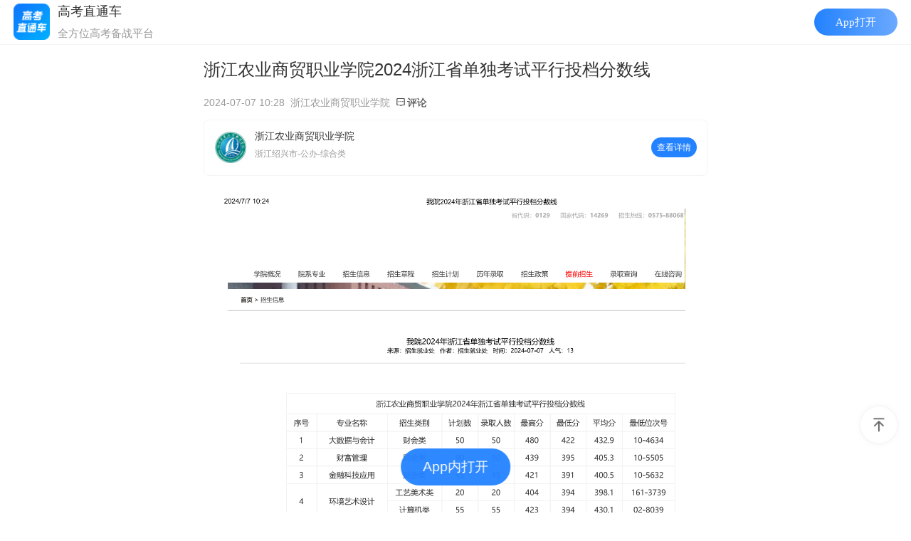

--- FILE ---
content_type: text/html; charset=UTF-8
request_url: https://app.gaokaozhitongche.com/newsguide/h/Mgzawq2X
body_size: 30655
content:

<!DOCTYPE html>
<html>
<head>
    <meta name="referrer" content="unsafe-url"/>
    <meta http-equiv="Content-Type" content="text/html; charset=utf-8">
    <meta http-equiv='content-language' content='zh'> 
    <title>浙江农业商贸职业学院2024浙江省单独考试平行投档分数线-高考直通车</title>
    <meta http-equiv="X-UA-Compatible" content="IE=edge">
    <meta name="viewport" content="width=device-width,initial-scale=1.0,maximum-scale=1.0,user-scalable=0">
    <meta name="apple-mobile-web-app-capable" content="yes">
    <meta name="apple-mobile-web-app-status-bar-style" content="black">
    <meta name="format-detection" content="telephone=no">
    <link rel="shortcut icon" type="image/x-icon" href="//app.gaokaozhitongche.com/favicon.ico">
    <meta property="og:type" content="news">
    <meta property="og:title" content="浙江农业商贸职业学院2024浙江省单独考试平行投档分数线-高考直通车">
    <meta property="og:description" content="我院2024年浙江省单独考试平行投档分数线.pdf">
    <meta property="og:image" content="https://img.gaokaozhitongche.com/static/gkztclogo.png">
    <meta name="keywords" content="专科">
    <meta name="description" content="浙江农业商贸职业学院2024浙江省单独考试平行投档分数线-高考直通车">
    <!-- <meta name="shareimg" content="https://img.gaokaozhitongche.com/static/gkztclogo.png" id="shareimg"> -->
    <meta name="shareimg" content="https://imgs.app.gaokaozhitongche.com/uploads/img/2024/0707/1720319198628162.png" id="shareimg">
    <meta name="sharetitle" id="sharetitle" content="浙江农业商贸职业学院2024浙江省单独考试平行投档分数线">
    <meta name="sharedsc" id="sharedsc" content="招生动态">
    <meta name="shareurl"
          content="https://app.gaokaozhitongche.com/newsguide/h/Mgzawq2X"
          id="shareurl">
    <meta name="shareTime" id="shareTime" content="2024-07-07 10:28:30">
    <meta name="needshare" content="yes" id="needshare">
    <!-- <meta name="apple-itunes-app" content="app-id=580462823, app-argument=gkztc://newsguide/h/Mgzawq2X"> -->
    <link rel="stylesheet" type="text/css" href="//app.gaokaozhitongche.com/static/css/news/news.min.css?v=20230711" id="newstyle"/>
    <link rel="stylesheet" type="text/css" href="/static/css/news/news_featured.css?v=20220925" id="newstyle"/>
    <!-- <link rel="stylesheet" type="text/css" href="/static/css/news/news.css?v=202209211630" id="newstyle"/> -->
    <link rel="stylesheet" type="text/css"
          href="//app.gaokaozhitongche.com/static/css/public/page_mp_article_improve2eb52b.css">
    <!-- <link rel="stylesheet" type="text/css" href="//app.gaokaozhitongche.com/static/css/public/dropload.min.css"/> -->
    <link rel="stylesheet" type="text/css" href="//app.gaokaozhitongche.com/static/css/public/iconfont.min.css">
    <link rel="stylesheet" type="text/css" href="//app.gaokaozhitongche.com/static/css/news/hidden_str.css"/>

    <!-- 打开app按钮样式 -->
    <link rel="stylesheet" type="text/css" href="/static/css/public/openapp.css"></link>

    <!-- 友盟统计 -->
    <script type="text/javascript">document.write(unescape("%3Cspan style='display:none;' id='cnzz_stat_icon_1279298074'%3E%3C/span%3E%3Cscript src='https://s4.cnzz.com/stat.php%3Fid%3D1279298074' type='text/javascript'%3E%3C/script%3E"));</script>
    
    <!-- lottie插件 -->
    <script src="//app.gaokaozhitongche.com/static/js/news/lottie.min.js"></script>  
    <script src="//app.gaokaozhitongche.com/css/news/json/clicked.js"></script>

    <script>
        // static 服务器域名   comment.js中会用到这个变量
        window.baseUrl = '//app.gaokaozhitongche.com';
        //适应设备，响应布局
        var setRem = function(designWidth, maxWidth, basefont) {
            var doc = document
            var win = window
            var docEl = doc.documentElement
            var remStyle = document.createElement('style')
            //var tid
            var refreshRem = function() {
                var width = docEl.getBoundingClientRect().width;
                maxWidth = maxWidth || 750;
                if (width > maxWidth) {
                    width = maxWidth
                }
                var rem = width / designWidth * basefont
                // console.log('rem',rem)
                remStyle.innerHTML = 'html {font-size:' + rem + 'px !important;}';
            }
            if (docEl.firstElementChild) {
                docEl.firstElementChild.appendChild(remStyle);
            } else {
                var wrap = doc.createElement('div');
                wrap.appendChild(remStyle);
                doc.write(wrap.innerHTML);
                wrap = null;
            }
            refreshRem();
        }
        setRem(375, 480, 20)
        // night shift
        function styleNight(bool) {
            if (bool) {
                document.getElementById('newstyle').setAttribute('href', '//app.gaokaozhitongche.com/static/css/news/news_night.css?v=20240829');
                var head = document.getElementsByTagName('head')[0];
                var link = document.createElement('link');
                link.rel = 'stylesheet';
                link.type = 'text/css';
                link.href = '//app.gaokaozhitongche.com/static/css/news/news_night2.css?v=20240829';
                link.id = 'newstyle2';
                head.appendChild(link);
            } else {
                document.getElementById('newstyle').setAttribute('href', '//app.gaokaozhitongche.com/static/css/news/news.min.css?v=202209211630');
                document.getElementsByTagName('head')[0].removeChild(document.getElementById('newstyle2'));
            }
        }
        // var _hmt = _hmt || [];
        // (function () {
        //     var hm = document.createElement("script");
        //     hm.src = "//hm.baidu.com/hm.js?c7e5df1bf9edcbb5832b938bf934e89f";
        //     var s = document.getElementsByTagName("script")[0];
        //     s.parentNode.insertBefore(hm, s);
        // })();
    </script>
</head>
<body>
<div class="mm_appmsg">
    <div class="rich_media">
        <div class="rich_media_inner">
            <div class="rich_media_area_primary">
                <h1 class="rich_media_title">浙江农业商贸职业学院2024浙江省单独考试平行投档分数线</h1>

                <div class=" rich_media_meta_list">
                    <span class=" rich_media_meta rich_media_meta_text">2024-07-07 10:28</span>
                    <span class='rich_media_meta rich_media_meta_text source'>浙江农业商贸职业学院</span>
                    <a href="#comment"><span class="iconfont icon-comment">评论</span></a>
                </div> 
                
<div class="school"
                    style="display: flex;"                >
                    <img class="school__logo" src="https://img.gaokaozhitongche.com/zy/logo/1050.jpg"/>
                    
                    <div class="school__content">
                        <div class="school__name">浙江农业商贸职业学院</div>
                        <div class="school__msg">
                            浙江绍兴市-公办-综合类                        </div>
                        <div class="school__tags">
                                                    <!-- <div class="school__tag">211</div>
                            <div class="school__tag">985</div>
                            <div class="school__tag">双一流</div>
                            <div class="school__tag">强基</div> -->
                        </div>
                    </div>
                    <div id="toSchoolDetail" class="school__btn">查看详情</div>
                </div>

                <!-- 试题悬赏 -->
                <!--                                    <a href="javascript:;"
                       onclick="wkJsUploadPaper({news_id:,user_id:'',user_name:'',comment_id:'',paper_stat:})">

                        <div class="paper-upload paper-upload2">
                            <img class="img24" src="/css/news/icon/img_hb2.png"/>

                            <div style="padding-left: 40px;">点击上传本次考试试题赢赏金</div>
                            <img class="img22" src="/css/news/icon/img_arrow22.png"/>

                        </div>
                    </a>
                    -->                <div class="rich_media_content ">
                    <div id="container" class="main">
                        <div id="acontent" class="content">
                            <p><img data-imgsrc="https://imgs.app.gaokaozhitongche.com/uploads/img/2024/0707/1720319195578255.png" width="1323" height="1871" data-ratio="0.7071084981293426" style="" title="1720319195578255.png"/></p><p><img data-imgsrc="https://imgs.app.gaokaozhitongche.com/uploads/img/2024/0707/1720319198628162.png" width="1323" height="1871" data-ratio="0.7071084981293426" style="" title="1720319198628162.png"/></p><p style="line-height: 16px;"><img style="vertical-align: middle; margin-right: 2px;" data-imgsrc="/css/img/fileTypeImages/icon_pdf.gif"/><a style="font-size:12px; color:#0066cc;" href="https://app.gaokaozhitongche.com/l/file?u=https%3A%2F%2Fimgs.app.gaokaozhitongche.com%2Fuploads%2Ffile%2F2024%2F0707%2F1720319273702727.pdf" title="我院2024年浙江省单独考试平行投档分数线.pdf">我院2024年浙江省单独考试平行投档分数线.pdf</a></p>                            <div id="poll_box"></div>
                            <input type="hidden" id="user_id" name="user_id" value="0"><input type="hidden" id="is_admin" name="is_admin" value="">                            <!-- 试题悬赏 -->
                            <!--
                                <a href="javascript:;" onclick="wkJsUploadPaper({news_id:                                        ,user_id:'',user_name:'',comment_id:'',paper_stat://})">

                                    <div class="paper-upload">
                                        <img class="img24" src="/css/news/icon/img_hb.png"/>

                                        <div style="padding-left: 40px;">点击上传本次考试试题赢赏金</div>
                                        <img class="img22" src="/css/news/icon/img_arrow2.png"/>

                                    </div>
                                </a>
                                -->                                                        <div class="show-qrcode"></div>
                            <div class="gradient" id="gradient"></div>
                        </div>
                        <div id="mkmask"></div>
                        <div id="mkmaskout">
                            <div id="mkbox">
                                <div class="mk-info">登录高考直通车APP</div>
                                <div class="mk-info">查看完整试题答案</div>
                                <a href="https://app.gaokaozhitongche.com/d">                                    <div id="mkdown">好的</div>
                                </a>
                            </div>
                        </div>
                        <div class="mktips" id="mktip">查看完整试题</div>
                        <a href="gkztc://site/login/">                            <div class="mktip-login" id="mklogin">登录查看完整试题答案</div>
                        </a>
                        <div id="advert2"></div>
                                                <div class="buttons-block">
                            <div class="likenews-button d-flex">
                                <a href="javascript:;" class="diggs d-flex j-c f-dq">
                                    <!-- <i class="iconfont icon-appreciate diggIcon" style="font-size: 25px"></i> -->
                                    <img class="img-digg" id="diggunlike" style="display:block;"
                                         src="//app.gaokaozhitongche.com/static/img/news/img_unlike.png"/>
                                    <img class="img-digg" id="digglike" src="//app.gaokaozhitongche.com/static/img/news/img_like.png"/>
                                    <div class="diggFont">
                                        <span id="digg_count"class="diggNum">0</span>
                                    </div>
                                </a>
                            </div>
                        </div>
                        <div class="content_info">
                            <span id="read_count">阅读数：842</span>
                        </div>
                        <div class="statement" style="font-size: 12px;color:#999;line-height:20px;padding-bottom:15px;">
                            <span style="color:#f53112">特别声明：</span><br>
                            1. 本站注明稿件来源为其他媒体的文/图等稿件均为转载稿，本站转载出于非商业性的教育和科研之目的，并不意味着赞同其观点或证实其内容的真实性。如转载稿涉及版权等问题，请作者在两周内速来电或来函联系，本站根据实际情况会进行下架处理。
                            <br>2. 任何媒体、网站或个人未经本网协议授权不得转载、链接、转贴或以其他方式复制发表，违者本站将依法追究责任。
                        </div>
                    </div>
                </div>
                <link rel="stylesheet" type="text/css"
                    href="//app.gaokaozhitongche.com/css/page_mp_article_improve_combo2eb52b.css?v=202306161128">
            </div>
        </div>
        <!-- <div id="gg-banner"></div> -->
        <div id="advert"></div>
        <div id="gg-recommend" class="relateList" style="display: none">
                <h3 class="replayh3">相关图文</h3>
                <div id="gg-box" class="gg_box" >
            </div>
        </div>
        <!-- <div id="gg-banner" class="gg-banner">
        </div> -->

        <!-- 评论 -->
        <div class="replayList">
            <a name="comment" id="comment"></a>
            <a href="javascript:;"
               onclick="refreshComment(119969,0);">
                <div id="commentscount" class="replayh3" style="padding-left:0.9rem">评论区 (0)
                </div>
                <div id="comment-sort-type" class="comment-sort-type">
                  <span data-type='3' class="active">最热</span>
                  <span data-type='1'>最新</span>
                </div>
            </a>
            <div class="contentList">
                <div id="comment_list" class="lists"></div>
                                <div class="dropload-down">
                    <div class="load-text" style="width:100%;line-height:50px;font-size:13px;color:#999;text-align:center;">努力加载中...</div>
                </div>
            </div>
                    <!-- 下拉弹窗 -->
        <div class="maskShadow" onclick="hidePopup(1)"></div>
        <div class="popup"> 

        </div>
        <div class="popup-comment">
        </div>
        </div>
           
    </div>
</div>
<div class="reportcantainer" id="reportbox" data-commentid="" data-category="2"
     data-newsid='119969'>
     <div class="title">举报理由选择</div>
     <div id="report-reason-box">
        <label class="reason-item" for="report-reason1">
            <input id="report-reason1" type="radio" name="report-reason" value="涉及到广告的信息" style="display:none;">
            <span>涉及到广告的信息</span>
        </label>
        <label class="reason-item" for="report-reason2">
            <input id="report-reason2" type="radio" name="report-reason" value="黄赌毒/政治敏感等有害信息" style="display:none;">
            <span>黄赌毒/政治敏感等有害信息</span>
        </label>
        <label class="reason-item" for="report-reason3">
            <input id="report-reason3" type="radio" name="report-reason" value="辱骂等不友善行为" style="display:none;">
            <span>辱骂等不友善行为</span>
        </label>
        
    </div>
    <div class="report-btn">确定</div>
    <!-- <div class="rmgbt16 reportbtn" data-re="3">不文明行为</div>
    <div class="rmgbt16 reportbtn" data-re="2">广告诈骗</div>
    <div class="rmgbt16 reportbtn" data-re="1">考前答案</div>
    <div class="reportbtn" data-re="0">其他</div> -->
</div>
<div class="reportbox-out"></div>
<div class="news-toast czjz" id="mytoast"></div>
<div id="preview_out" style="display:none;overflow:scroll;width:100%;height:100%;position: fixed;background:#000;top:0;z-index:99;">
    <img id="preview_img" style="width:100%;height:auto;"  src="" alt="">
</div>
<!-- 官网 -->
<div style=" position: fixed;bottom:-100%;width: 100%;height: 2rem;line-height:2rem;margin: 0 auto;background:#444;text-align: center;">
        <a href="http://gkztc.cn/" style="color:#aaa;font-size:0.6rem;">高考直通车官网</a>
</div>
<div id="back-top" class="back-top"></div>
<div class="download-tip">
    <div class="download-box">
        <div class="app-icon">
            <img src="/static/img/base/gkztc_logo_big.png" alt="">
        </div>
        <p>哇哦！快加入高考直通车APP，发现更多精彩内容，与学霸一起交流学习吧！</p>
        <div class="copy-link">复制下载链接</div>
    </div>
</div>
<script src="//app.gaokaozhitongche.com/static/plugin/zepto/zepto.min.js"></script>
<!-- <script src="//app.gaokaozhitongche.com/static/js/utils/dropload.min.js"></script> -->
<script src="//app.gaokaozhitongche.com/static/js/utils/loadmore.js"></script>
<script src="//app.gaokaozhitongche.com/static/plugin/zepto/zepto.cookie.min.js"></script>
<script src="//app.gaokaozhitongche.com/static/js/news/nc.min.js?v=201906051840"></script>
<script src="//app.gaokaozhitongche.com/static/js/news/comment.min.js?v=202006041000"></script>

<!-- app分享配置 -->
<script src="//app.gaokaozhitongche.com/static/js/utils/appShare.js"></script>

<!-- 微信分享配置 -->
<script src="https://res.wx.qq.com/open/js/jweixin-1.6.0.js"></script>
<!-- <script src="//app.gaokaozhitongche.com/static/js/utils/weixin.js"></script> -->
<script src="/static/js/utils/weixin.js"></script>
<script src="/static/js/utils/tool.js?v=2024092516"></script>
<script>
    // 特殊处理来自 www.gaokaozhitongche.com/gaokaozhitongche.com 域名的网站的请求，不再显示
	if (navigator.userAgent.toLowerCase().indexOf('miniprogram') === -1 && document.referrer.indexOf('www.gaokaozhitongche.com') === -1 && document.referrer.indexOf('//gaokaozhitongche.com') === -1) {
        if(new URLSearchParams(location.search).get('app_nocache') == 'zy') {
            New('gkztczy://newsguide/h/Mgzawq2X')
        } else {
            New('gkztc://newsguide/h/Mgzawq2X')
        }
    }
</script>

<script>
    var globalData = {}
    var navi = navigator.userAgent

    var isInApp = function () {
        var navi = navigator.userAgent
        var n = navi.toLowerCase()
        var str = n.indexOf('gkztc')
        return str > -1
    };
    window.getAppToken = function(token){
        getDetailData(token)
    }
    // 给内容插入hidden-str
    function insertStr() {
        const array = [
            '高考直通车',
            '本文来源高考直通车',
            'GKZTC',
            '高 考 直 通 车',
            'gaokaozhitongche',
            'GaoKaoZhiTongChe',
            'Gao Kao Zhi Tong Che',
            'G K Z T C',
            '本 文 来 源 高 考 直 通 车',
            '5pys5paH5p2l5rqQ6auY6ICD55u06YCa6L2m',
            '来自高考直通车',
        ]
        const dom = $('#acontent > *')
        const randomStr = Math.floor(Math.random()*array.length)
        console.log('array[randomStr]', array[randomStr])
        console.log('content', dom, dom.length)
        const num = Math.floor(Math.random()*dom.length)
        console.log(dom[num])
        // dom[num].before($('<span class="hidden-str">' + array[randomStr] + '</span>'))
        $('<span class="hidden-str">' + array[randomStr] + '</span>').insertBefore(dom[num])
    }
    insertStr()
    var getDetailData = function(token){
        $.ajax({
            type: 'GET',
            url: 'https://app.gaokaozhitongche.com'+'/newsguide/detail?hid=' + 'Mgzawq2X',
            dataType: 'json',
            headers:{
                'authorization':token?'Bearer '+token:''
            },
            success: function (data) {
              globalData = data
               $('#is_admin').val(globalData.is_admin)
               $('#user_id').val(globalData.user_id)
               $('#commentscount').html('评论 ('+globalData.model.commentscount+')')
            //    initRelateNews(globalData.relatenews)
               initReadAndGigg(globalData.model.likecount,globalData.model.readcount)
               //   广告
                initAdvert(globalData)
                 //投票
                 initPollData(globalData.poll)
            },
            error: function (xhr, type) {
               
            }
        });
    }
    if(!isInApp()){
        getDetailData()
    }
    var initRelateNews = function(newsList){
        var len = newsList.length;
        if(len == 0) return;
        var htm = ' <div class="relateList">'+
                '<h3 class="replayh3">相关推荐</h3>'+
                '<div class="relateContentList">'+
                    '<ul>';
                        for(var i=0; i<len;i++){
                            htm += '<a class="relate_article_link" href="https://app.gaokaozhitongche.com/newsguide/h/'+newsList[i].hid+'" ><li>'+newsList[i].title+'</li></a>'
                        }
        htm +=      '</ul>'+
               '</div>'+
            '</div>';
        $('#relatenews_box').html(htm);
    }
    var initReadAndGigg = function(likecount,readcount){
         //    点赞数
         $("#digg_count").html(likecount)
                // 阅读数
         $("#read_count").html('阅读数：'+(readcount > 9999?(readcount/10000).toFixed(1)+' w':(readcount > 999?(readcount/1000).toFixed(1)+' k':readcount))) 
                
    }
    var initAdvert = function(data){
        if(data.advert){
            var htm = ''
            htm += '<div class="sponsor" data-id="' + data.advert.id + '">';
            htm += '<div class="sponsorimg-out">';
            htm +=(data.advert.type == '1' ? '<img class="sponsortip" src="'+ baseUrl +'/css/img/img_ggwz.png">' : '');
            htm += '<a href="'+data.advert.url+'" alt="'+data.advert.title+'" target="_blank"><img src="'+data.advert.imgurl+'"></a>';
            htm += '</div></div>';
            $('#advert').html(htm);
        }
        if(data.advert2){
            var htm = ''
            htm += '<div class="sponsor" data-id="' + data.advert2.id + '">';
            htm += '<div class="sponsorimg-out">';
            htm +=(data.advert2.type == '1' ? '<img class="sponsortip" src="'+ baseUrl +'/css/img/img_ggwz.png">' : '');
            htm += '<a href="'+data.advert2.url+'" alt="'+data.advert2.title+'" target="_blank"><img src="'+data.advert2.imgurl+'"></a>';
            htm += '</div></div>';
            $('#advert2').html(htm);
        }
        
    }
    //banner调用广告统计接口
    var pushAdStatus = function({id = '',action='',cb=null}){
        let time = parseInt(Date.now()/1000)
        let msg = [];
        let device_id = '';
        let os = '';            
        var navi = navigator.userAgent;
        if (navi.indexOf("GKZTC") > -1 && navi.indexOf("Android") > -1) {
            os = 'android';
        } else if(navi.indexOf("GKZTC") > -1 && navi.indexOf("iOS") > -1){
            os = 'ios';
        } else {
            os = 'h5';
        }
        msg.push({ad:id,action:action,ts:time}) ;
        msg = JSON.stringify(msg);
        $.ajax({
            url:'https://api.gaokaozhitongche.com'+'/v2/ad/statis',
            type:'POST',
            data:{
                msg,
                os,
                device_id,
            },
            success:function(res){
                if(res.code == 0){
                    cb && cb()
                }
            }
        })
    }

    $('#advert').click(function(){
        const adId = globalData.advert.id
        pushAdStatus({id:adId,action:'click',cb:null})
    })

    $('#advert2').click(function(){
        const adId = globalData.advert2.id
        pushAdStatus({id:adId,action:'click',cb:null})
    })

    $('#toSchoolDetail').click(function() {
        if (isWeixinQQWeibo()) {
          alert('点击右上角，选择"其他浏览器"打开网页');
          return;
        }
        
        if (!isInApp()) {
            setTimeout(function () {
                var ua = navigator.userAgent.toLowerCase();
                if (!!ua.match(/iphone|mac|ipod|ipad|ios/i)) {
                    window.location = 'https://apps.apple.com/cn/app/id580462823';
                } else {
                    if(new URLSearchParams(location.search).get('app_nocache') == 'zy') {
                        window.location = 'https://app.gaokaozhitongche.com/zyd';
                    } else {
                        window.location = 'https://app.gaokaozhitongche.com/d';
                    }
                }
            }, 3000);
        }

        if(new URLSearchParams(location.search).get('app_nocache') == 'zy') {
            location.href = 'gkztczy://college/1050'
        } else {
            location.href = 'gkztc://college/1050'
        }
    })


    var initPollData = function(poll){
        if(poll&&Object.keys(poll).length>0){
           var htm = ''+
            '<div class="poll_block">'+
                '<h3 class="poll_title">'+poll.title+(poll['multiple'] == 1 ? '【多选】' : '【单选】')+'</h3>';
                if (poll['pic']) {
                   htm += '<img src="'+poll['pic']+'">';
                }
               
                htm += '<ul class="poll_option_list" data-id="'+poll['id']+'"'+
                    'data-voters="'+poll['voters']+'"'+
                    'data-userid="'+globalData.user_id+'"'+
                    'data-answers="'+poll['answers']+'"'+
                    'data-multiple="'+poll['multiple']+'">';
                    for(var i=0,len=poll.options.length; i<len; i++){
                       
                        htm += '<li class="poll_option skillbar" data-voters="' + poll['voters'] + '" data-votes="' + poll.options[i].votes + '" data-key="' + poll.options[i].optionkey + '" data-id="' + poll['id'] + '" data-selected="' + poll.options[i].selected + '">';
                        htm += '<div class="skillbar-title"><span>' + poll.options[i].optiontext + '</span></div>';
                        htm += '<div class="skillbar-bar"></div>';
                        htm += '<div class="skill-bar-percent">';
                        htm += '<div class="checkbox-container">';
                        htm += '<div class="checkbox-on ' + (poll['multiple'] == 1 ? 'skillbar-checkbox-on' : 'skillbar-radio-on') + '" style="display:none"></div>';
                        htm += '<div class="checkbox-un ' + (poll['multiple'] == 1 ? 'skillbar-checkbox-out' : 'skillbar-radio-out') + '"></div>';
                        htm += '</div>';
                        htm += '</div>';
                        htm += '</li>';
                        
                    }
                   
                htm +='</ul>';
                htm +='<button class="send-poll">投票</button></div>'
            
            $('#poll_box').html(htm)
            initPollAction()
        }
    }
    var initPollAction = function(){
        // 投票开始
        var poll_list = $('.poll_option_list');
        var pollid = poll_list.data('id');
        var pollvoters = poll_list.data('voters');
        var userid = poll_list.data('userid');
        var answers = poll_list.data('answers');
        var multiple = poll_list.data('multiple');
        
        if (userid != "" && userid != 0 && answers != "" && answers != 0) {
            showPoll(pollid, pollvoters, "");
        }
        $('.poll_option').click(function () {
            if (userid == "" || userid == 0) {
                alert('请登录后投票');
                return;
            }
            if (answers != "" && answers != 0) {
                alert('已经投过票了');
                return;
            }
            var target = $(this);
            if (multiple != 1) {
                $(".checkbox-un").show();
                $(".checkbox-on").hide();
                target.find(".checkbox-un").hide();
                target.find(".checkbox-on").show();
            } else {
                target.find(".checkbox-un").toggle();
                target.find('.checkbox-on').toggle();
            }
        });

        $(".send-poll").click(function () {
            var optionkey = [];
            var optionsTarget = $(".checkbox-on");
            for (var i = 0; i < optionsTarget.length; i++) {
                if (optionsTarget.eq(i).css("display") != "none") {
                    optionkey.push(i + 1);
                }
            }
            if (optionkey.length == 0) {
                alert("请至少选择一项");
                return;
            }
            var length = optionkey.length;
            optionkey = optionkey.join(",");

            var b_obj = {pollid: pollid, optionkey: optionkey, userid: userid};
            $.ajax({
                type: 'POST',
                url: 'https://app.gaokaozhitongche.com'+'/news/vote',
                data: b_obj,
                dataType: 'json',
                success: function (data) {
                    if (data.code == 0) {
                        poll_list.data('answers', optionkey);
                        pollvoters = parseInt(pollvoters) + length;
                        $(".send-poll").remove();
                        showPoll(pollid, pollvoters, optionkey);
                    } else {
                        alert(data.msg);
                    }
                }
            });
        });

        function showPoll(pollid, voters, optionkey) {
            optionkey = optionkey || "";
            var arr = optionkey.split(",");
            $('.skillbar').each(function () {
                var self_bar = $(this);
                var votes = self_bar.data('votes');
                var selected = self_bar.data('selected');
                var skillbar_bar = self_bar.find('.skillbar-bar');
                if (selected == 1) {
                    skillbar_bar.addClass('skillbar-selected');
                }
                if (arr.indexOf(self_bar.data('key').toString()) != -1) {
                    votes = parseInt(votes) + 1;
                    self_bar.data('selected', 1);
                    skillbar_bar.addClass('skillbar-selected');
                }
                var percent = Math.floor((votes / voters) * 100).toString() + '%';
                self_bar.find('.skill-bar-percent').text(percent + ' ' + votes + '票').show();
                skillbar_bar.animate({width: percent}, 2000);
            });
        }

        // 投票结束
    }
    var openShortLink = function (shortlink) {
        if (isWeixinQQWeibo()) {
            return;
        }
        var judge = canOpenShortLink()
        if (judge) {
            window.location = shortlink
        }
    };
    var canOpenShortLink = function () {
        var navi = navigator.userAgent
        var n = navi.toLowerCase()
        var inandroid = n.match(/android/)
        var inios = n.match(/iphone/)
        return inandroid || inios
    };
     /**复制文本 */
     function copyText(node) {
        if (!node) {
            return;
        }
        var result;
        // 将复制内容添加到临时textarea元素中
        var tempTextarea = document.createElement('textarea');
        document.body.appendChild(tempTextarea);
        if (typeof(node) == 'object') {
            // 复制节点中内容
            // 是否表单
            if (node.value) {
                tempTextarea.value = node.value;
            } else {
                tempTextarea.value = node.innerHTML;
            }
        } else {
            // 直接复制文本
            tempTextarea.value = node;
        }
        // 判断设备
        var u = navigator.userAgent;
        if (u.match(/(iPhone|iPod|iPad);?/i)) {
            // iOS
            // 移除已选择的元素
            window.getSelection().removeAllRanges();
            // 创建一个Range对象
            var range = document.createRange();
            // 选中
            range.selectNode(tempTextarea);
            // 执行选中元素
            window.getSelection().addRange(range);
            // 复制
            result = document.execCommand('copy');
            // 移除选中元素
            window.getSelection().removeAllRanges();

        } else {
            // 选中    
            tempTextarea.select();
            // 复制
            result = document.execCommand('Copy');
        }
        // 移除临时文本域
        document.body.removeChild(tempTextarea);
        return result;
    };
    var comment_sort_type = 3 // 排序 2: 最热   1：最新
    $(function () {
        
        var newsinfoid = 119969;
        var counter = 1;
        var num = 30;  // 每页展示个数
        var pageStart = 0, pageEnd = 0;
        var noMore = false
        var loading = false
        var haveComment = false;


        loadmore(function(){
          if(noMore||loading){
            return
          }
          loading = true
          $.ajax({
              type: 'GET',
              // url: 'https://app.gaokaozhitongche.com' + '/v2/news-bkzn-comment/comment-index2?hid=' + 'Mgzawq2X' + '&page=' + counter + '&count=' + num +'&access_token=',
              // url: 'https://testapi.gaokaozhitongche.com/v2/news-bkzn-comment/comment-index2?hid=' + 'Mgzawq2X' + '&page=' + counter + '&count=' + num +'&access_token=',
              url: 'https://api.gaokaozhitongche.com' + '/v2/news-bkzn-comment/comment-index2?hid=' + 'Mgzawq2X' + '&page=' + counter + '&count=' + num + '&sort=' + comment_sort_type +'&access_token=',
              dataType: 'json',
              success: function (data) {
                  if (data.data.items.length > 0) {
                      haveComment = true
                      counter++;
                      pageEnd = num * counter;
                      pageStart = pageEnd - num;
                      for (var i = pageStart, j = 0, len = data.data.items.length; j < len; j++, i++) {
                          var item =data.data.items[j];
                            $('.lists').append(getCommentItem(item));
                      } 
                      if (data.length < num) {
                          // me.lock();
                          // me.noData();
                          noMore = true
                          $('.dropload-down .load-text').html('没有了哦，来评一下吧！1')
                      }
                  } else {
                      noMore = true
                      if(!haveComment){
                        $('.dropload-down').prepend('<img class="img_nocomment" style="display:block;"  src="/css/news/icon/img_nocomment.png"/>')
                        $('.dropload-down .load-text').html('评论还是空空的，快来说两句吧～')
                      } else {
                        if(isInApp()){
                          $('.dropload-down .load-text').html('已经到底啦~')
                        } else {
                          
                          // $('.dropload-down').prepend('<div class="noapp_nocomment">打开App</div>')
                          $('.dropload-down .load-text').remove()
                        }
                      }
                      // me.lock();
                      // me.noData();
                  }
                  // 更新点赞icon
                  updateLikeComment();
                  loading = false
              },
              error: function (xhr, type) {
                  // alert('网络错误，请稍后重试!');
                  loading = false
                  $('.dropload-down .load-text').html('网络错误，请稍后重试!')
              }
          });
        })
        if(isInApp()){
          $('.information-like').remove();
          $('#topComment').hide();
        }
        // $('.contentList').dropload({
        //     scrollArea: window,
        //     distance: 10,
        //     domDown: {
        //         domClass: 'dropload-down',
        //         domRefresh: '<div class="dropload-refresh">↑上拉加载更多</div>',
        //         domLoad: '<div class="dropload-load"><span class="loading"></span>努力加载中...</div>',
        //         domNoData: '<div class="dropload-noData">没有了哦，来评一下吧</div>'
        //     },
        //     loadDownFn: function (me) {
        //         $.ajax({
        //             type: 'GET',
        //             url: 'https://app.gaokaozhitongche.com'+'/newsguide/comment?id=' + newsinfoid + '&page=' + counter + '&count=' + num,
        //             dataType: 'json',
        //             success: function (data) {
        //                 if (data.length > 0) {
        //                     counter++;
        //                     pageEnd = num * counter;
        //                     pageStart = pageEnd - num;

        //                     for (var i = pageStart, j = 0, len = data.length; j < len; j++, i++) {
        //                         var item = data[j];
        //                         $('.lists').append(getCommentItem(item));
        //                     } // end for
        //                     if (data.length < num) {
        //                         me.lock();
        //                         me.noData();
        //                     }
        //                 } else {
        //                     me.lock();
        //                     me.noData();
        //                 }
        //                 // 更新点赞icon
        //                 updateLikeComment();
        //                 // 每次数据加载完，必须重置
        //                 me.resetload();

        //             },
        //             error: function (xhr, type) {
        //                 // alert('网络错误，请稍后重试!');
        //                 // 即使加载出错，也得重置
        //                 me.resetload();
        //             }
        //         });
        //     }
        // });
        // wx.ready(function() {
        
        //     // 判断是否app打开
        //     var navi = navigator.userAgent;
        //     var str = navi.indexOf('GKZTC');
        //     if (str < 0) {
        //         //加入图片
        //         var banner = "<div class='weixin-share-wrap'>";
        //         banner += "<div class='top'>";
        //         banner += "<img src='https://img.gaokaozhitongche.com/static/gkztclogo.png' class='icon' />";
        //         banner += "<div class='app-title'>";
        //         banner += "<div class='row1'>高考直通车</div>";
        //         banner += "<div class='row2'>全国高中生都在用</div>";
        //         // banner += "<p class='row3'>";
        //         // banner += "<span class='star-filled'></span>";
        //         // banner += "<span class='star-filled'></span>";
        //         // banner += "<span class='star-filled'></span>";
        //         // banner += "<span class='star-filled'></span>";
        //         // banner += "<span class='star-filled'></span>";
        //         // banner += "</p>";
        //         banner += "</div>";
        //         banner += '<div class="download">下载<wx-open-launch-app id="openApp" style="width:100%;height:100%;overflow:hidden;position:absolute;top:0;left:0;"  appid="wxe9c853e524069541" extinfo="'+(location.origin+location.pathname)+'" ><script type="text/wxtag-template"> <style> .wx-btn{ width:100%;height:200px; }</style><div class="wx-btn"></div><\/script></wx-open-launch-app></div>';
        //         // banner += "<a href='https://app.gaokaozhitongche.com/d' id='openApp' class='download'>下载</a>";
        //         banner += "</div>";
        //         banner += "</div>";
        //         $('.main').append(banner);

        //         $('#openApp').bind('click', function (e) {
        //             if(navigator.userAgent.toLowerCase().indexOf('miniprogram') != -1){
        //                 console.log('小程序')
        //                 $('.download-tip').show()
        //                 return false
        //             }
        //             if(isWeixin()){
        //             // 微信环境 打开app
        //             return
        //             }
        //             e.preventDefault(e);
        //             if (isWeixinQQWeibo()) {
        //                 alert('点击右上角，选择"其他浏览器"打开网页');
        //                 return;
        //             }
        //             setTimeout(function () {
        //                 var ua = navigator.userAgent.toLowerCase();
        //                 if(!!ua.match(/iphone|mac|ipod|ipad|ios/i)){
        //                     window.location = 'https://apps.apple.com/cn/app/id580462823';
        //                 }else{
        //                     window.location = 'https://app.gaokaozhitongche.com/d';
        //                 }
        //             }, 3000);
        //             var shortlink = 'gkztc://newsguide/h/Mgzawq2X';
        //             openShortLink(shortlink)
        //         });
        //         $('.download-tip').on('click', function () {
        //             $(this).hide()
        //         })
        //         $('.download-tip .copy-link').on('click', function(){
        //             copyText('https://app.gaokaozhitongche.com/d')
        //             alert('下载链接已复制，快去浏览器打开下载吧！')
        //         })

        //         $('#link-comment a').bind('click', function () {
        //             alert('下载App才可以评论哦!');
        //         });
        //         $('.paper-upload').bind('click', function () {
        //             alert('下载App才可以上传试题哦!');
        //         });
        //         // $('.replayList').on('click', 'replaya', function () {
        //         //     alert('下载App才可以回复哦!');
        //         // });

        //         // qrcode
        //         if (navi.toLowerCase().match(/MicroMessenger/i) == 'micromessenger') {
        //             $('.show-qrcode').html('<img src="https://img.gaokaozhitongche.com/static/gkztcwx.png" width="300">');
        //         }
        //     }
        // })

        // 荐文章
        if ($.cookie('cooke_info_119969') == 1) {
            // $(".diggIcon").removeClass('icon-appreciate').addClass('icon-appreciatefill');
            $("#digglike").show()
            $("#diggunlike").hide()
            $(".diggs").addClass('diggs-active');
        }
        $('.diggs').on('click', function () {
            var liked = $.cookie('cooke_info_119969');
            var user_id = $('#user_id').val();
            $.ajax({
                type: 'POST',
                url: 'https://app.gaokaozhitongche.com'+'/newsguide/like-info',
                data: {id:119969, liked: liked?liked:0, user_id: user_id},
                dataType: 'json',
                success: function (data) {
                    if(data.code == 0){
                        if (liked > 0) {
                            $.cookie('cooke_info_119969', 0);
                            $('.diggs').removeClass('diggs-active');
                            $("#digglike").hide()
                            $("#diggunlike").show()
                            // $(".diggIcon").removeClass('icon-appreciatefill').addClass('icon-appreciate');
                            $(".diggNum").text(parseInt($(".diggNum").text()) - 1);
                        } else {
                            $.cookie('cooke_info_119969', 1);
                            $('.diggs').addClass('diggs-active');
                            $("#digglike").show()
                            $("#diggunlike").hide()
                            // $(".diggIcon").removeClass('icon-appreciate').addClass('icon-appreciatefill');
                            $(".diggNum").text(parseInt($(".diggNum").text()) + 1);
                        }
                    }else{
                        alert(data.msg)
                    }
                }
            });
            
        });

        //评论排序切换
        $('#comment-sort-type span').on('click',function(e){
          e.stopPropagation();
          $('#comment-sort-type span').toggleClass('active')
          comment_sort_type = $(this).attr('data-type')
          counter = 1
          noMore = false
          loading = false
          $('.lists').html('')
          // getComment()
        })

        // 赞评论
        updateLikeComment();
        var lists = $('.lists');
        lists.on('click','.menu-btn',function(){
            if(!isInApp()){
              alert('点击右上角，选择"其他浏览器"打开网页')
              return;
            } 
            $('.options_list').hide()
            $(this).parent().find('.options_list').show()
            $(".maskShadow").show();
            
          return false
        })
        lists.on('click','.options_list',function(){
          hidePopup()
          // return false
        })
        lists.on('click', '.commentdigg', function () {
            if(!isInApp()){
              alert('点击右上角，选择"其他浏览器"打开网页')
              return;
            } 
            //var likecomment = $(this).children('.likecomment');
            var likecomment = $(this).children('.digg2-like');
            var unlikecomment = $(this).children('.digg2-unlike');
            var liketext = $(this).children('.liketext');
            var likeAn = $(this).children('.likeAn')
            var commentid = $(this).data('id');
            var liked = $.cookie('cooke_comment_' + commentid);
            var user_id = $('#user_id').val();
            $.ajax({
                type: 'POST',
                url: 'https://app.gaokaozhitongche.com'+'/newsguide/like-info',
                data: {id: commentid, liked: liked?liked:0, user_id: user_id},
                dataType: 'json',
                success: function (data) {
                    if (data.code == 0) {
                        if (liked > 0) {
                            $.cookie('cooke_comment_' + commentid, 0);
                            liketext.removeClass('coltheme').text(parseInt(liketext.text()) - 1);
                            unlikecomment.show()
                            likecomment.hide()
                            likeAn.hide()
                            likeAn.empty(); 
                        } else {
                            $.cookie('cooke_comment_' + commentid, 1);
                            liketext.addClass('coltheme').text(parseInt(liketext.text()) + 1);
                            unlikecomment.hide()
                            // likecomment.show()
                            lottie.loadAnimation({ //初始化
                              container: likeAn[0],//在哪个dom容器中生效
                              renderer: 'svg',//渲染方式svg
                              loop: false,//循环
                              autoplay: true,//自动播放
                              animationData: animationData,//
                              assetsPath: globalData.cdnUrl+'/css/news/icon/'
                            })
                            likeAn.show()
                        }
                    } else {
                        alert(data.msg);
                    }
                }
            });
           
        });
        lists.on('click', '.deletecomment', function () {
            if (confirm('是否要删除此评论?')) {
                var _self = $(this);
                var comment_id = _self.data('commentid');
                var user_id = $('#user_id').val();
                $.ajax({
                    type: 'POST',
                    url: 'https://app.gaokaozhitongche.com'+'/newsfeatured/delete-comment',
                    data: {user_id: user_id, comment_id: comment_id},
                    dataType: 'json',
                    success: function (data) {
                        alert(data.msg);
                        if (data.code == 0) {
                            window.location.reload();
                        }
                    }
                });
            }
        });
        var popup_comment = $('.popup-comment');
        popup_comment.on('click','.menu-btn',function(){
            if(!isInApp()){
              alert('点击右上角，选择"其他浏览器"打开网页')
              return;
            } 
            $('.options_list').hide()
            $(this).parent().find('.options_list').show()
            $(".maskRelShadow").show();

          return false
        })
        popup_comment.on('click','.options_list',function(){
          hidePopup()
          // return false
        })
        popup_comment.on('click', '.commentdigg', function () {
            if(!isInApp()){
              alert('点击右上角，选择"其他浏览器"打开网页')
              return;
            } 
            //var likecomment = $(this).children('.likecomment');
            var likecomment = $(this).children('.digg2-like');
            var unlikecomment = $(this).children('.digg2-unlike');
            var liketext = $(this).children('.liketext');
            var commentid = $(this).data('id');
            var liked = $.cookie('cooke_comment_' + commentid);
            var user_id = $('#user_id').val();
            $.ajax({
                type: 'POST',
                url: 'https://app.gaokaozhitongche.com'+'/newsfeatured/like-comment',
                data: {id: commentid, liked: liked?liked:0, user_id: user_id},
                dataType: 'json',
                success: function (data) {
                    if (data.code == 0) {
                        if (liked > 0) {
                            $.cookie('cooke_comment_' + commentid, 0);
                            liketext.removeClass('coltheme').text(parseInt(liketext.text()) - 1);
                            unlikecomment.show()
                            likecomment.hide()
                        } else {
                            $.cookie('cooke_comment_' + commentid, 1);
                            liketext.addClass('coltheme').text(parseInt(liketext.text()) + 1);
                            unlikecomment.hide()
                            likecomment.show()
                        }
                    } else {
                        alert(data.msg);
                    }
                }
            });
           
        });
        popup_comment.on('click', '.deletecomment', function () {
            if (confirm('是否要删除此评论?')) {
                var _self = $(this);
                var comment_id = _self.data('commentid');
                var user_id = $('#user_id').val();
                $.ajax({
                    type: 'POST',
                    url: 'https://app.gaokaozhitongche.com'+'/newsfeatured/delete-comment',
                    data: {user_id: user_id, comment_id: comment_id},
                    dataType: 'json',
                    success: function (data) {
                        alert(data.msg);
                        if (data.code == 0) {
                            window.location.reload();
                        }
                    }
                });
            }
        });
        // var sharemsg = {
        //   title: '浙江农业商贸职业学院2024浙江省单独考试平行投档分数线',
        //   desc: '招生动态'+'栏目',
        //   url: location.href, // 分享链接
        //   img: 'https://imgs.app.gaokaozhitongche.com/uploads/img/2024/0707/1720319198628162.png'.length >10?'https://imgs.app.gaokaozhitongche.com/uploads/img/2024/0707/1720319198628162.png':'https://img.gaokaozhitongche.com/static/gkztclogo.png',
        //   need: 'yes',
        // }
        // AppShare.setShareInfo(sharemsg)
        // 分享设置
        // wx_share({
        //     title: document.getElementById('sharetitle').content || '',
        //     desc: document.getElementById('sharedsc').content  || '',
        //     link: document.getElementById('shareurl')?document.getElementById('shareurl').content:window.location.href,
        //     // link: window.location.href,
        //     imgUrl: document.getElementById('shareimg').content || '',
        //     type: '', //分享类型,music、video或link，不填默认为link,
        //     dataUrl: '', //如果type是music或video，则要提供数据链接，默认为空,
        //     successFn: function(){
        //         // 用户确认分享后执行的回调函数
        //     },
        //     cancelFn: function(){
        //         // 用户取消分享后执行的回调函数
        //     }
        // },window.location.href);
    });

    function updateLikeComment() {
        // $('.likecomment').each(function () {
        //     var commentid = $(this).data('id');
        //     if ($.cookie('cooke_comment_' + commentid) == 1) {
        //         $(this).removeClass('icon-appreciate').addClass('icon-appreciatefill');
        //     } else {
        //         
        //     }
        // });
        $('.commentdigg').each(function () {
            if(!isInApp()){
              return;
            } 
            var commentid = $(this).data('id');
            if ($.cookie('cooke_comment_' + commentid) == 1) {
                $(this).children(".digg2-unlike").hide()
                $(this).children(".digg2-like").show()
                $(this).children('.liketext').addClass('coltheme')
            } else {
                $(this).children(".digg2-like").hide()
                $(this).children(".digg2-unlike").show()
                $(this).children('.liketext').removeClass('coltheme')
            }
        });
    }

    function initopenapped(shortLink,id) {
          // 在微信就用微信的开放标签，不在的话就走标准流程
          if (!inApp()) {
            if (isWeixin()) {
              OpenAppBtnWxed(shortLink,id)
            } else {
              OpenAppBtned(shortLink,id)
            }
          }
        }
        function OpenAppBtned(shortLink,id) {
          $(id).bind('click', function (e) {
            e.preventDefault(e);
            if (isWeixinQQWeibo()) {
              alert('点击右上角，选择"其他浏览器"打开网页');
              return;
            }
            setTimeout(function () {
              var ua = navigator.userAgent.toLowerCase();
              if (!!ua.match(/iphone|mac|ipod|ipad|ios/i)) {
                window.location = 'https://apps.apple.com/cn/app/id580462823';
              } else {
                if(new URLSearchParams(location.search).get('app_nocache') == 'zy') {
                    window.location = 'https://app.gaokaozhitongche.com/zyd';
                } else {
                    window.location = 'https://app.gaokaozhitongche.com/d';
                }
              }
            }, 1000);
            if (shortLink) {
              location.href = shortLink
            }
          });
        }
        function OpenAppBtnWxed(shortLink,id) {
          wx.ready(function () {
            // 判断是否app打开
            var navi = navigator.userAgent;
            var str = navi.indexOf('GKZTC');
            if (str < 0) {
              $(id).bind('click', function (e) {
              // $('#openAppNew').bind('click', function (e) {
                if (navigator.userAgent.toLowerCase().indexOf('miniprogram') != -1) {
                  $('.download-tip').show()
                  return false
                }
                if (isWeixin()) {
                  // 微信环境 打开app
                  return
                }
                e.preventDefault(e);
                if (isWeixinQQWeibo()) {
                  alert('点击右上角，选择"其他浏览器"打开网页');
                  return;
                }
                setTimeout(function () {
                  var ua = navigator.userAgent.toLowerCase();
                  if (!!ua.match(/iphone|mac|ipod|ipad|ios/i)) {
                    window.location = 'https://apps.apple.com/cn/app/id580462823';
                  } else {
                    if(new URLSearchParams(location.search).get('app_nocache') == 'zy') {
                        window.location = 'https://app.gaokaozhitongche.com/zyd';
                    } else {
                        window.location = 'https://app.gaokaozhitongche.com/d';
                    }
                  }
                }, 3000);
                location.href = shortLink
              });

              $(id).bind('launch', function (e) {
              // $('#openAppNew').bind('launch', function (e) {
                console.log('success');
              });
              $(id).bind('error', function (e) {
              // $('#openAppNew').bind('error', function (e) {
                console.log('fail', e.detail);
                alert('点击右上角，选择"其他浏览器"打开网页');
              })
            }
          })
          // 微信配置失败就还是走原来的分享
          wx.error(function () {
            OpenAppBtn(shortLink)
          })
        }

    // 刷新评论功能
    function refreshComment() {
        hidePopup()
        var counter = 1;
        var num = 30;  // 每页展示个数
        var pageStart = 0, pageEnd = 0;
        loading = true
        $.ajax({
            type: 'GET',
            // url: 'https://app.gaokaozhitongche.com'+'/v2/news-bkzn-comment/comment-index2?id=' + 119969,
            url: 'https://api.gaokaozhitongche.com' + '/v2/news-bkzn-comment/comment-index2?hid=' + 'Mgzawq2X' + '&page=' + counter + '&count=' + num + '&sort=' + comment_sort_type +'&access_token=',
            dataType: 'json',
            success: function (data) {
                var element = '';
                if (data.data.items.length > 0) {
                    counter++;
                    pageEnd = num * counter;
                    pageStart = pageEnd - num;

                    for (var i = pageStart, j = 0, len = data.data.items.length; j < len; j++, i++) {
                        var item = data.data.items[j];
                        element += getCommentItem(item);
                    } // end for
                } else {
                    // me.lock();
                    // me.noData();
                }
                $('.lists').html(element);
                // 更新点赞icon
                updateLikeComment();
                // 每次数据加载完，必须重置
                // me.resetload();
                loading = false
            },
            error: function (xhr, type) {
                // 即使加载出错，也得重置
                // me.resetload();
                loading = false
            }
        });
    }

    function getReplayComments(comment_id,items) {
      let obj = {
        news_id: 119969,
        user_id : items.wbuser_id,
        user_name : items.user.nickname,
        comment_id:items.id,
        belong_comment_id: items.id,
        show_keyboard:'1'
      };
      wkJsCall(obj,true)
      var counter = 0;
      var num = 30;  // 每页展示个数
      var pageStart = 0, pageEnd = 0;
      $.ajax({
              type: 'GET',
              // url: 'https://app.gaokaozhitongche.com' + '/v2/news-bkzn-comment/comment-index2?hid=' + 'Mgzawq2X' + '&page=' + counter + '&count=' + num +'&access_token=',
              // url: 'https://testapi.gaokaozhitongche.com/v2/news-bkzn-comment/comment-index2?hid=' + 'Mgzawq2X' + '&page=' + counter + '&count=' + num +'&belong_comment_id='+ comment_id,
              url: 'https://api.gaokaozhitongche.com' + '/v2/news-bkzn-comment/comment-index2?hid=' + 'Mgzawq2X' + '&page=' + counter + '&count=' + num +'&belong_comment_id='+ comment_id +'&access_token=',
              dataType: 'json',
              success: function (data) {
                  if (data.data.items.length > 0) {
                      counter++;
                      pageEnd = num * counter;
                      pageStart = pageEnd - num;

                      $('.popup-comment').append(
                        `
                        <div class="maskRelShadow" onclick="hideReplPopup()"></div>
                        <div class="popup-title"><img onclick="hidePopup(1)" class="popupClose" src="/css/news/icon/delete.png"><div>评论回复</div></div>
                        `
                      );
                      $('.popup-comment').append(getReplayCommentItem(items,items.id));
                      $('.popup-comment').append(
                        `<div class="fenge-line"></div>
                        <div class="fenge-replay">回复(${items.co_comment_count})</div>
                        `
                      );
                      for (var i = pageStart, j = 0, len = data.data.items.length; j < len; j++, i++) {
                          var item =data.data.items[j];
                            $('.popup-comment').append(getReplayCommentItem(item,items.id));
                      }
                      if (data.length < num) {
                          // me.lock();
                          // me.noData();
                          noMore = true
                          // $('.dropload-down .load-text').html('没有了哦，来评一下吧！')
                      }
                  } else {
                      noMore = true
                      // $('.dropload-down .load-text').html('没有了哦，来评一下吧！')
                      // me.lock();
                      // me.noData();
                  }
                  // 更新点赞icon
                  updateLikeComment();
                  loading = false
              },
              error: function (xhr, type) {
                  // alert('网络错误，请稍后重试!');
                  loading = false
                  $('.dropload-down .load-text').html('网络错误，请稍后重试!')
              }
          });
    }

    function showOption(item,belong_comment_id,event){
      if(!isInApp()){
        return;
      } 
      var is_admin = globalData.is_admin?'1':'0';
      var user_id = globalData.user_id;
      var listElem = '';
      listElem += '<div class="btn-float cancelaction"><a href="javascript:;" onclick="wkJsCall({news_id:'
      + 119969 +', user_id:\'' + item['wbuser_id'] + '\',user_name:\''
      + item['user']['nickname']  + '\',show_keyboard:\'1\'' + ',belong_comment_id:\'' + belong_comment_id + '\',comment_id:\'' + item['id'] + '\'});"> 评论</a></div>';
      if (is_admin != 1 && user_id != item['user']['id'] && user_id != undefined) {
        listElem += '<div class="btn-float"><a href="javascript:;" class="reportcomment" data-commentid="' + item['id'] + '" > 举报</a></div>';
      }
      if (((is_admin == 1 && user_id != 0) || user_id == item['user']['id']) && isInApp()) {
        listElem += '<div class="btn-float"><a href="javascript:;" class="deletecomment" data-commentid="' + item['id'] + '" > 删除</a></div>';
      }
      listElem += '<div class="btn-float" onclick="hidePopup()"><a href="javascript:;" data-commentid="' + item['id'] + '" > 取消</a></div>';
      // $(this).find('.options_list').show()
      $($(event.target.nextElementSibling)).append(listElem);
    }

    function showPopup(dataset){
      $('.popup').append(getPopupItem(dataset));
      $(".popup").addClass('tipShow');
      $(".maskShadow").show();
    }
    function hidePopup(ismask){
      // $(".popup").removeClass('tipShow');
      $(".popup-comment").removeClass('tipShow-comment');
      // $("#popup-name").remove();
      // $(".popup-main").remove();
      $(".popup-comment").children().remove();
      $(".maskShadow").hide();
      $('.options_list').html('');
      $('.options_list').hide()
      if(ismask == 1){
        let obj = {
          user_id:'',
          user_name:'',
          comment_id:'',
          belong_comment_id:'',
          show_keyboard:'0',
          news_id:119969,
        }
        wkJsCall(obj,true)
      }
    }

    function hideReplPopup(){
      // $(".popup").removeClass('tipShow');
      // $("#popup-name").remove();
      // $(".popup-main").remove();
      $(".maskRelShadow").hide();
      $('.options_list').html('');
      $('.options_list').hide()
    }

    function getPopupItem(dataset) {
      var element = '';
      element += '<div class="popup-main">';//1
      element += '<div id="popup-record" class="popup-item">回复';//1
      if(dataset.name) {
        element += `<span id="popup-name" style="color: #999999;font-size: 0.55rem;">(${dataset.name})</span>`;//1
      }
      element += '</div>';//1
      element += '<div class="popup-item">复制</div>';//1
      element += '<div class="popup-item">举报</div>';//1
      element += '<div class="popup-close" onclick="hidePopup()">取消</div>';//1
      element += '</div>';//1
      element += '</div>';//1
      return element;
    }

    function popupReplay() {
      $(".popup-comment").addClass('tipShow-comment');
      $(".maskShadow").show();
    }

    function getReplayCommentItem(item,belong_comment_id){
      popupReplay()
      var is_admin = globalData.is_admin?'1':'0';
        var user_id = globalData.user_id;
        var element = '';
        element += '<div class="comment-item">';//1
        element += '<div class="comment-top">';//1
        element += '<div class="head-img" onclick="wkJsShowProfile(' + item['user']['id'] + ')">';
        // 官方账号标识icon
        if(item['user']['verified_type'] == 1){
            element += '<img class="head-icon"  src="//app.gaokaozhitongche.com/static/img/base/icon_ide_gf.png"/>';
        }
        // 校友认证标识
        if(item['user']['verified_type'] == 2){
            element += '<img class="head-icon"  src="//app.gaokaozhitongche.com/static/img/base/icon_ide_kxrz.png"/>';
        }

        if(item['user']['profile_image_url']){
          element += '<img src="' + item['user']['profile_image_url'] + '" />';
        } else {
          element += '<img src="/static/img/base/img_head.png" />';
        }
        element += '</div>';//2
        element += '<div class="replay_detail">';//3

        element += '<div class="user_name" onclick="wkJsShowProfile(' + item['user']['id'] + ')">' + item['user']['nickname'];
        // vip账号标识icon
        var curentTime = parseInt(new Date().getTime()/1000);
        if(curentTime < item['user']['member_expired']){
            element += '<img class="vip_icon"  src="//app.gaokaozhitongche.com/static/img/base/icon_vip_small.png"/>';
        }
        element += '</div>';//4
        // element += '<div class="address">' + item['user']['city'] + ' | ' + item['user']['grade']
        if (item['user']['verified_info'] != '') { //是否为官方账号
            element += '<div class="address">' + item['user']['verified_info'] + ' · '+ dateFilters(item['createtime']) 
        } else {
            element += '<div class="address">' + item['user']['city'] + ' | ' + item['user']['grade'] + ' · '+ dateFilters(item['createtime']) 
        }
        //UI要求点赞图标用图片
        //element += '</div></div><div class="like_block"><a href="javascript:;" class="commentdigg"><i class="iconfont icon-appreciate likecomment" data-id="' + item['id'] + '">';
        element += '</div></div><div class="like_block"><a href="javascript:;" class="commentdigg d-flex f-dq"  data-id="' + item['id'] + '">'
        element += '<img class="img-digg2 digg2-unlike" style="display:block;"  src="'+'//app.gaokaozhitongche.com'+'/css/news/icon/icon_like_default.png?v=202209211559"/><img class="img-digg2 digg2-like"  src="'+'//app.gaokaozhitongche.com' +'/css/news/icon/icon_like_press.png"/>'
        element += '<div class="likeAn"></div>'
        element += '<span class="liketext">' + item['likecount'] + '</span>'
        //element += '</i></a>';
        element += '</a>';
        element += '</div>';

        //下拉菜单
        element += '<div class="options_block" style="top: 2px" onclick="showOption('+ JSON.stringify(item).replace(/"/g,'&quot;') +','+ belong_comment_id +',event)">';
        element += '<img class="menu-btn" src="/static/img/news/options_icon.png" />';
        element += '<div class="options_list">';
        // element += '<div class="btn-float cancelaction"><a href="javascript:;" onclick="wkJsCall({news_id:'
        // + 119969 +', user_id:\'' + item['wbuser_id'] + '\',user_name:\''
        // + item['user']['nickname']  + '\',show_keyboard:\'1\'' + ',belong_comment_id:\'' + belong_comment_id + '\',comment_id:\'' + item['id'] + '\'});"> 评论</a></div>';
        // if (is_admin != 1 && user_id != item['user']['id'] && user_id != 0) {
        //   element += '<div class="btn-float"><a href="javascript:;" class="reportcomment" data-commentid="' + item['id'] + '" > 举报</a></div>';
        // }
        // if (((is_admin == 1 && user_id != 0) || user_id == item['user']['id']) && isInApp()) {
        //   element += '<div class="btn-float"><a href="javascript:;" class="deletecomment" data-commentid="' + item['id'] + '" > 删除</a></div>';
        // }
        // element += '<div class="btn-float" onclick="hidePopup()"><a href="javascript:;" data-commentid="' + item['id'] + '" > 取消</a></div>';
        
        
        // element += '<div class="btn-float"><a href="javascript:;" class="disablepic" data-commentid="' + item['id'] + '"  data-pics="' + item['pic_urls'] + '">禁用图片</a></div>';
        // 操作列表


        element += '</div>';
        element += '</div>';

        element += '</div>';
        element += item['reply_comment_quote'] ? '<div class="quote" onclick="toPersonalCenter('+ item['reply_comment_uid'] + ',event,'+is_admin+')">' + replaceStr(item['reply_comment_quote']) + '</div>' : '';
        element += '<div class="replay" onclick="wkJsCall({news_id:'
            + 119969 +', user_id:\'' + item['wbuser_id'] + '\',user_name:\''
            + item['user']['nickname'] + '\',show_keyboard:\'1\'' + ',belong_comment_id:\'' + belong_comment_id + '\',comment_id:\'' + item['id'] + '\'});" data-uid = ' + item['user']['id'] + ' data-commentid = ' + item['id'] + '  data-name = ' + item['user']['nickname'] + '>';//8
        if(item['reply_comment']['id'] == belong_comment_id){
          element += replaceStr(item['content']);
        } else if(item['reply_comment']['id'] != 0) {
          element += replaceStr('回复@'+ item['reply_comment']['nickname']+ ' ' +item['content']);
        } else {
          element += replaceStr(item['content']);
        }
        element += '<div class="repl_img">';
        if (item['pic_urls']) {
            for (var k = 0, len2 = item['pic_urls'].length; k < len2; k++) {
                element += '<img src="' + item['pic_urls'][k] + '"/>';
            }
        }
        element += '</div>';
        element += '</div>';

        // element += '<div class="d-flex f-dq f-ck" style="margin-left: 44px;"><div class="d-flex f-dq">';
        // element += '<a href="javascript:;" class="replaya" onclick="wkJsCall({news_id:'
        //     + 119969 +', user_id:\'' + item['wbuser_id'] + '\',user_name:\''
        //     + item['user']['nickname'] + '\',comment_id:\'' + item['id'] + '\'});">回复</a>';
        // element += '</div>';

        // if (is_admin == 1 || user_id == item['user']['id']) {
        //     element += '<div><a href="javascript:;" class="deletecomment" data-commentid="' + item['id'] + '" > 删除</a></div>';
        // }
        // if (is_admin != 1 && user_id != item['user']['id'] && user_id != 0) {
        //     element += '<div><a href="javascript:;" class="reportcomment" data-commentid="' + item['id'] + '" > 举报</a></div>';
        // }
        element += '</div>'; //1
        return element;
    }
    
    // 解析item到div
    // var is_admin = document.getElementById('is_admin').value;
    // var user_id = document.getElementById('user_id').value;
    

    function getCommentItem(item) {
        var is_admin = globalData.is_admin?'1':'0';
        var user_id = globalData.user_id;
        var element = '';
        element += '<div class="comment-item">';//1
        element += '<div class="comment-top">';//1
        element += '<div class="head-img" onclick="wkJsShowProfile(' + item['user']['id'] + ')">';
        // 官方账号标识icon
        if(item['user']['verified_type'] == 1){
            element += '<img class="head-icon"  src="//app.gaokaozhitongche.com/static/img/base/icon_ide_gf.png"/>';
        }
        // 校友认证标识
        if(item['user']['verified_type'] == 2){
            element += '<img class="head-icon"  src="//app.gaokaozhitongche.com/static/img/base/icon_ide_kxrz.png"/>';
        }

        if(item['user']['profile_image_url']){
          element += '<img src="' + item['user']['profile_image_url'] + '" />';
        } else {
          element += '<img src="/static/img/base/img_head.png" />';
        }
        element += '</div>';//2
        element += '<div class="replay_detail">';//3


        element += '<div class="user_name" onclick="wkJsShowProfile(' + item['user']['id'] + ')">' + item['user']['nickname'];
        // vip账号标识icon
        var curentTime = parseInt(new Date().getTime()/1000);
        if(curentTime < item['user']['member_expired']){
            element += '<img class="vip_icon"  src="//app.gaokaozhitongche.com/static/img/base/icon_vip_small.png"/>';
        }
        element += '</div>';//4
        // element += '<div class="address">' + item['user']['city'] + ' | ' + item['user']['grade']
        if (item['user']['verified_info'] != '') { //是否为官方账号
            element += '<div class="address">' + item['user']['verified_info'] + ' · '+ dateFilters(item['createtime']) 
        } else {
            element += '<div class="address">' + item['user']['city'] + ' | ' + item['user']['grade'] + ' · '+ dateFilters(item['createtime']) 
        }
        //UI要求点赞图标用图片
        //element += '</div></div><div class="like_block"><a href="javascript:;" class="commentdigg"><i class="iconfont icon-appreciate likecomment" data-id="' + item['id'] + '">';
        element += '</div></div>'
        // 点赞
        element += '<div class="like_block"><a href="javascript:;" class="commentdigg d-flex f-dq"  data-id="' + item['id'] + '">'
        // element += '<img class="img-digg2 digg2-unlike" style="display:block;"  src="'+'//app.gaokaozhitongche.com'+'/css/news/icon/icon_like_default.png?v=202209211559"/><img class="img-digg2 digg2-like"  src="'+'//app.gaokaozhitongche.com' +'/css/news/icon/icon_like_press.png"/>'
        element += '<img class="img-digg2 digg2-unlike" style="display:block;" src="'+'//app.gaokaozhitongche.com'+'/css/news/icon/icon_like_default.png?v=202209211559"/><img class="img-digg2 digg2-like"  src="'+'//app.gaokaozhitongche.com'+'/css/news/icon/icon_like_press.png"/>'
        element += '<div class="likeAn"></div>'
        element += '<span class="liketext">' + item['likecount'] + '</span>'
        element += '</a>';
        element += '</div>';

        //下拉菜单
        element += '<div class="options_block" style="top: 2px" onclick="showOption('+ JSON.stringify(item).replace(/"/g,'&quot;') +','+ item['id'] +',event)">';
        element += '<img class="menu-btn" src="/static/img/news/options_icon.png" />';
        element += '<div class="options_list">';
        // element += '<div class="btn-float cancelaction"><a href="javascript:;" onclick="wkJsCall({news_id:'
        // + 119969 +', user_id:\'' + item['wbuser_id'] + '\',user_name:\''
        // + item['user']['nickname'] + '\',show_keyboard:\'1\'' + ',belong_comment_id:\'' + item['id'] + '\',comment_id:\'' + item['id'] + '\'});"> 评论</a></div>';
        // if (is_admin != 1 && user_id != item['user']['id'] && user_id != 0) {
        //   element += '<div class="btn-float"><a href="javascript:;" class="reportcomment" data-commentid="' + item['id'] + '" > 举报</a></div>';
        // }
        // if (((is_admin == 1 && user_id != 0) || user_id == item['user']['id']) && isInApp()) {
        //   element += '<div class="btn-float"><a href="javascript:;" class="deletecomment" data-commentid="' + item['id'] + '" > 删除</a></div>';
        // }
        // element += '<div class="btn-float" onclick="hidePopup()"><a href="javascript:;" data-commentid="' + item['id'] + '" > 取消</a></div>';
        
        
        // element += '<div class="btn-float"><a href="javascript:;" class="disablepic" data-commentid="' + item['id'] + '"  data-pics="' + item['pic_urls'] + '">禁用图片</a></div>';
        // 操作列表


        element += '</div>';
        element += '</div>';


        element += '</div>';
        element += item['reply_comment_quote'] ? '<div class="quote" onclick="toPersonalCenter('+ item['reply_comment_uid'] + ',event,'+is_admin+')">' + replaceStr(item['reply_comment_quote']) + '</div>' : '';
        element += '<div class="replay" data-uid = ' + item['user']['id'] + ' data-commentid = ' + item['id'] + '  data-name = ' + item['user']['nickname'] + ' onclick="wkJsCall({news_id:'
            + 119969 +', user_id:\'' + item['wbuser_id'] + '\',user_name:\''
            + item['user']['nickname'] + '\',show_keyboard:\'1\'' + ',belong_comment_id:\'' + item['id'] + '\',comment_id:\'' + item['id'] + '\'});" >';//8
        element += replaceStr(item['content']);
        element += '<div class="repl_img">';
        if (item['pic_urls']) {
            for (var k = 0, len2 = item['pic_urls'].length; k < len2; k++) {
                element += '<img src="' + item['pic_urls'][k] + '"/>';
            }
        }
        element += '</div>';
        element += '</div>';
        if(item['co_comment_list'] != null &&item['co_comment_list'].length ){
          element += `<div class="repl_comment" onclick="getReplayComments(${item.id},${JSON.stringify(item).replace(/"/g,'&quot;')})">`;
          if(item['co_comment_list'] != null &&item['co_comment_list'].length ){
              for (let ks = 0; ks < item.co_comment_list.length; ks++) {
                  element += `<div class="repl_comment_text"><span style="color:#2382FF">${item['co_comment_list'][ks].nickname}：</span>${replaceStr(item['co_comment_list'][ks].content)}`;
                  element += `</div>`;
              }
          }
          element += `<div class="repl_comment_more">查看${item.co_comment_count}条回复></div>`;
          element += '</div>';
        }

        // element += '<div class="d-flex f-dq f-ck" style="margin-left: 44px;"><div class="d-flex f-dq">';
        // element += '<a href="javascript:;" class="replaya" onclick="wkJsCall({news_id:'
        //     + 119969 +', user_id:\'' + item['wbuser_id'] + '\',user_name:\''
        //     + item['user']['nickname'] + '\',comment_id:\'' + item['id'] + '\'});">回复</a>';
        // element += '</div>';
        // if (is_admin == 1 || user_id == item['user']['id']) {
        //     element += '<div><a href="javascript:;" class="deletecomment" data-commentid="' + item['id'] + '" > 删除</a></div>';
        // }
        // if (is_admin != 1 && user_id != item['user']['id'] && user_id != 0) {
        //     element += '<div><a href="javascript:;" class="reportcomment" data-commentid="' + item['id'] + '" > 举报</a></div>';
        // }

        element += '</div>'; //1
        return element;
    }
    function initOpenAppNew(shortLink) {
      // 在微信就用微信的开放标签，不在的话就走标准流程
      if (!inApp()) {
        if (isAlipayClient()) {
          return
        } else if (isWeixin()) {
          initOpenAppBtnWxNew(shortLink)
        }  else {
          initOpenAppBtnNew(shortLink)
        }
      }
    }

    

    function dateFilters (timespan) {
      timespan = timespan*1000
      var dateTime = new Date(timespan) // 将传进来的字符串或者毫秒转为标准时间
      var year = dateTime.getFullYear()
      var month = dateTime.getMonth() + 1
      var day = dateTime.getDate()
      var hour = dateTime.getHours()
      var minute = dateTime.getMinutes()
      // var second = dateTime.getSeconds()
      var millisecond = dateTime.getTime() // 将当前编辑的时间转换为毫秒
      var now = new Date() // 获取本机当前的时间
      var nowNew = now.getTime() // 将本机的时间转换为毫秒
      var milliseconds = 0
      var timeSpanStr
      milliseconds = nowNew - millisecond
      if (milliseconds <= 1000 * 60 * 1) { // 小于一分钟展示为刚刚
        timeSpanStr = '刚刚'
      } else if (1000 * 60 * 1 < milliseconds && milliseconds <= 1000 * 60 * 60) { // 大于一分钟小于一小时展示为分钟
        timeSpanStr = Math.round((milliseconds / (1000 * 60))) + '分钟前'
      } else if (1000 * 60 * 60 * 1 < milliseconds && milliseconds <= 1000 * 60 * 60 * 24) { // 大于一小时小于一天展示为小时
        timeSpanStr = Math.round(milliseconds / (1000 * 60 * 60)) + '小时前'
      } else if (1000 * 60 * 60 * 24 < milliseconds && milliseconds <= 1000 * 60 * 60 * 24 * 15) { // 大于一天小于十五天展示位天
        timeSpanStr = Math.round(milliseconds / (1000 * 60 * 60 * 24)) + '天前'
      } else if (milliseconds > 1000 * 60 * 60 * 24 * 15 && year === now.getFullYear()) {
        timeSpanStr = month + '-' + day + ' ' + hour + ':' + minute
      } else {
        timeSpanStr = year + '-' + month + '-' + day + ' ' + hour + ':' + minute
      }
      return timeSpanStr
    }


    function initOpenAppBtnNew(shortLink) {
      //加入图片
      var banner = "<div class='text-bottom'>打开App,这里有最优质的学习内容</div><div id='openAppNew' class='noapp_nocomment'>打开App</div>";
      $('.dropload-down').prepend(banner);
      $('#openAppNew').on('click', function (e) {
        e.preventDefault(e);
        if (isWeixinQQWeibo()) {
          alert('点击右上角，选择"其他浏览器"打开网页');
          return;
        }
        setTimeout(function () {
          var ua = navigator.userAgent.toLowerCase();
          if (!!ua.match(/iphone|mac|ipod|ipad|ios/i)) {
            window.location = 'https://apps.apple.com/cn/app/id580462823';
          } else {
            if(new URLSearchParams(location.search).get('app_nocache') == 'zy') {
                window.location = 'https://app.gaokaozhitongche.com/zyd';
            } else {
                window.location = 'https://app.gaokaozhitongche.com/d';
            }
          }
        }, 1000);
        if (shortLink) {
          location.href = shortLink
        }
      });
    }
    /**
     * app外打开，显示下载app按钮（微信
     * 需引入 static/css/public/openapp.css
    */
    function initOpenAppBtnWxNew(shortLink) {
      wx.ready(function () {
        // 判断是否app打开
        var navi = navigator.userAgent;
        var str = navi.indexOf('GKZTC');
        if (str < 0) {
          var banner = '<div class="text-bottom">打开App,这里有最优质的学习内容</div><div class="noapp_nocomment" >打开App<wx-open-launch-app id="openAppNew" style="width:100%;height:100%;overflow:hidden;position:absolute;top:0;left:0;z-index:999999;"  appid="wxe9c853e524069541" extinfo="' + (location.origin + location.pathname) + '" ><script type="text/wxtag-template"> <style> .wx-btn{ width:13.2rem;height:2.2rem; }</style><div class="wx-btn"></div><\/script></wx-open-launch-app></div>';
          $('.dropload-down').prepend(banner);
          //加入图片
          $('#openAppNew').on('click', function (e) {
            if (navigator.userAgent.toLowerCase().indexOf('miniprogram') != -1) {
              $('.download-tip').show()
              return false
            }
            if (isWeixin()) {
              // 微信环境 打开app
              return
            }
            e.preventDefault(e);
            if (isWeixinQQWeibo()) {
              alert('点击右上角，选择"其他浏览器"打开网页');
              return;
            }
            setTimeout(function () {
              var ua = navigator.userAgent.toLowerCase();
              if (!!ua.match(/iphone|mac|ipod|ipad|ios/i)) {
                window.location = 'https://apps.apple.com/cn/app/id580462823';
              } else {
                if(new URLSearchParams(location.search).get('app_nocache') == 'zy') {
                    window.location = 'https://app.gaokaozhitongche.com/zyd';
                } else {
                    window.location = 'https://app.gaokaozhitongche.com/d';
                }
              }
            }, 3000);

            location.href = shortLink
          });

          $('#openAppNew').bind('launch', function (e) {
            console.log('success');
          });
          $('#openAppNew').bind('error', function (e) {
            console.log('fail', e.detail);
            alert('点击右上角，选择"其他浏览器"打开网页');
            // 如果跳转失败，去跳下载页
            // var ua = navigator.userAgent.toLowerCase();
            // if (!!ua.match(/iphone|mac|ipod|ipad|ios/i)) {
            //   window.location = 'https://apps.apple.com/cn/app/id580462823';
            // } else {
            //   window.location = 'https://app.gaokaozhitongche.com/d';
            // }
          })
        }
      })
      // 微信配置失败就还是走原来的分享
      wx.error(function () {
        initOpenAppBtnNew(shortLink)
      })
    }


    var OCNews = new Object();
    OCNews.jsCall = function (string) {
      var str = "{'news_id':'" + string.news_id + "','user_id':'" + string.user_id + "','user_name':'" + string.user_name + "','comment_id':'" + string.comment_id + "','belong_comment_id':'" + string.belong_comment_id + "','show_keyboard':'" + string.show_keyboard + "'}";
        window.AndroidWebView && window.AndroidWebView.showInfoFromJs(str);
    }
    OCNews.jsPaper = function (string) {
        var str = JSON.stringify(string)
        window.AndroidWebView && window.AndroidWebView.showUploadTestJs(str);
    }
    OCNews.jsShowImage = function (obj) {
        var navi = navigator.userAgent;
        var str = navi.indexOf('GKZTC');
        if (str > -1) {
            window.AndroidWebView && window.AndroidWebView.showImage(obj.src, obj.srcs);
            return "";
        }
        return obj.src;
    }
    OCNews.jsShowProfile = function (string) {
        window.AndroidWebView && window.AndroidWebView.showProfile(string);
    }

    /* 应用于iOS的WKwebview */
    function chkIosNewVersion() {
        var navi = navigator.userAgent;
        if(navi.toLowerCase().indexOf('gkztczy')>-1 && navi.toLowerCase().indexOf('ios') > -1){ // 兼容志愿版app
          return true
        }
        var matchArr = navi.match(/iOS\/(\d+?\.\d+?\.\d+?)_/);
        if (matchArr !== null) {
            var arr = matchArr[1].split(".");
            if (arr[0] > 2) {
                return true;
            } else if (arr[1] > 6) {
                return true;
            } else if (arr[2] > 1) {
                return true;
            }
            return false;
        } else {
            return false;
        }
    }

    function wkJsCall(string,noAlert) {
        if(!isInApp()){
          if(!noAlert){
            alert('点击右上角，选择"其他浏览器"打开网页!')
          }
          return;
        } 
        if (navi.indexOf("Android") > -1) {
            OCNews.jsCall(string);
        } else if (navi.indexOf('HarmonyOS') > -1) {
            window.HMModel.sendMessage('showInfoFromJs',{
                news_id: string.news_id,
                user_id: string.user_id,
                user_name: string.user_name,
                comment_id: string.comment_id,
                belong_comment_id: string.belong_comment_id,
                show_keyboard: string.show_keyboard
            })
        } else if (chkIosNewVersion()) {
            window.webkit.messageHandlers.AppModel.postMessage({
                methodName: "showInfoFromJs",
                methodParam: {
                    news_id: string.news_id,
                    user_id: string.user_id,
                    user_name: string.user_name,
                    comment_id: string.comment_id,
                    belong_comment_id: string.belong_comment_id,
                    show_keyboard: string.show_keyboard
                }
            });
        } else {
            OCNews.jsCall(string);
        }
        // if (chkIosNewVersion()) {
        //     window.webkit.messageHandlers.AppModel.postMessage({
        //         methodName: "showInfoFromJs",
        //         methodParam: {
        //             news_id: string.news_id,
        //             user_id: string.user_id,
        //             user_name: string.user_name,
        //             comment_id: string.comment_id,
        //             belong_comment_id: string.belong_comment_id,
        //             show_keyboard: string.show_keyboard
        //         }
        //     });
        // } else {
        //     OCNews.jsCall(string);
        // }
    }

    var checkVersion = function (version, callback, type) {
        var navi = navigator.userAgent
        var str = navi.indexOf('GKZTC')
        if (str > -1) {
            //是APP里面打开的网页
            appVersion(navi, version, callback, type)
        }

    }
    var appVersion = function (userAgent, version, callback, type) {
        var v = version
        var reg1 = /iOS\/(\d+?\.\d+?\.\d+?)_/
        var a = userAgent.match(reg1)
        if (a !== null) {
            var ao = a[1]
            var arr = getVersionArr(ao)
            var brr = getVersionArr(v)
            compareVersion(arr, brr, callback, type)
            return
        }
        var reg2 = /Android\/(\d+?\.\d+?\.\d+?)_/
        var b = userAgent.match(reg2)
        if (b !== null) {
            var bo = b[1]
            var arr = getVersionArr(bo)
            var brr = getVersionArr(v)
            compareVersion(arr, brr, callback, type)
            return
        }
    }
    var compareVersion = function (currentversionArr, versionArr, callback, type) {
        var a = currentversionArr
        var b = versionArr
        var c = compareArrStr(a, b)
        if (type == 1) {
            var judge = c == -1
        } else {
            var judge = c != -1
        }
        if (judge) {
            //进来这里执行说明当前版本比需要的版本低
            callback && callback()
        }
    }

    // 跳到评论，给app用
    var gotoComment = function () {
        // location.href = '#comment'
        document.getElementById('comment').scrollIntoView(true)
    }
    
    var getVersionArr = function (version) {
        var a = version.split(".")
        return a
    }
    var compareArrStr = function (arr, brr) {
        var a = arr
        var b = brr
        for (i = 0; i < 3; i++) {
            if (a[i] - b[i] > 0) {
                return 1
            }
            ;
            if (a[i] - b[i] < 0) {
                return -1
            }
            ;
        }
        return 0;
    }

    function wkJsUploadPaper(string) {
        // checkVersion('3.3.0', function () {
        //     alert('请下载最新版本的APP')
        // }, 1)
        var a = [];
        var b = {"money":0};
        var o = string
        var data = {
            news_id: o.news_id,
            user_id: o.user_id,
            user_name: o.user_name,
            comment_id: o.comment_id,
            paper_stat: o.paper_stat,
            subject: a,
            paper_info: b,
        }
        if (navi.indexOf("Android") > -1) {
            OCNews.jsPaper(data);
        } else if (navi.indexOf('HarmonyOS') > -1) {
            window.HMModel.sendMessage('showUploadTestJs',data)
        } else if (chkIosNewVersion()) {
            window.webkit.messageHandlers.AppModel.postMessage({methodName: "showUploadTestJs", methodParam: data});
        } else {
            OCNews.jsPaper(data);
        }
        // if (chkIosNewVersion()) {
        //     window.webkit.messageHandlers.AppModel.postMessage({methodName: "showUploadTestJs", methodParam: data});
        // } else {
        //     OCNews.jsPaper(data);
        // }
    }

    function wkJsCall(string,noAlert) {
        if(!isInApp()){
          if(!noAlert){
            alert('点击右上角，选择"其他浏览器"打开网页!')
          }
          return;
        } 
        if (navi.indexOf("Android") > -1) {
            OCNews.jsCall(string);
        } else if (navi.indexOf('HarmonyOS') > -1) {
            window.HMModel.sendMessage('showInfoFromJs',string)
        } else if (chkIosNewVersion()) {
            window.webkit.messageHandlers.AppModel.postMessage({methodName: "showInfoFromJs", methodParam: {
                news_id: string.news_id,
                user_id: string.user_id,
                user_name: string.user_name,
                comment_id: string.comment_id,
                belong_comment_id: string.belong_comment_id,
                show_keyboard: string.show_keyboard
            }});
        } else {
            OCNews.jsCall(string);
        }
        // if (chkIosNewVersion()) {
        //     window.webkit.messageHandlers.AppModel.postMessage({
        //         methodName: "showInfoFromJs",
        //         methodParam: {
        //             news_id: string.news_id,
        //             user_id: string.user_id,
        //             user_name: string.user_name,
        //             comment_id: string.comment_id,
        //             belong_comment_id: string.belong_comment_id,
        //             show_keyboard: string.show_keyboard
        //         }
        //     });
        // } else {
        //     OCNews.jsCall(string);
        // }
    }

    function wkJsShowImage(obj) {
        if (chkIosNewVersion()) {
            window.webkit.messageHandlers.AppModel.postMessage({
                methodName: "showImage",
                methodParam: {src: obj.src, srcs: obj.srcs}
            });
            return "";
        } else {
            return OCNews.jsShowImage(obj);
        }
    }

    function wkJsShowProfile(string) {
        if (navi.indexOf("Android") > -1) {
            OCNews.jsShowProfile(string);
        } else if (navi.indexOf('HarmonyOS') > -1) {
            window.HMModel.sendMessage('showProfile',string)
        } else if (chkIosNewVersion()) {
            window.webkit.messageHandlers.AppModel.postMessage({methodName: "showProfile", methodParam: string});
        } else {
            OCNews.jsShowProfile(string);
        }
        // if (chkIosNewVersion()) {
        //     window.webkit.messageHandlers.AppModel.postMessage({methodName: "showProfile", methodParam: string});
        // } else {
        //     OCNews.jsShowProfile(string);
        // }
    }
    function replaceStr(item) {
      var Regexp =/@.+?(\s|$)/g
      var str = parseContent(item);
      if(str.indexOf('@') >= -1){
        str = str.replace(Regexp,function(a){
          return `<span style="color:#2382FF">${a}</span>`
        })
      }
      if(str.indexOf('</div>') >= -1){
        str = str.replace('</div>', '')
      }
      return str
    }

    // 点击评论回复得回复人事件
    function toPersonalCenter(uid,event,isadmin) {
        var tagName = event.target.tagName.toLowerCase()
        var text = event.target.innerHTML
        if(isadmin == 1&&tagName == 'a'&&text.indexOf('@')>-1){
            wkJsShowProfile(uid)
        }
    }

    function isWeixinQQWeibo() {
        var ua = window.navigator.userAgent.toLowerCase();
        if ((ua.match(/\sQQ/i) == " qq" && ua.match(/iPhone/i) == "iphone") || (ua.match(/MicroMessenger/i) == 'micromessenger' || ua.match(/WeiBo/i) == "weibo")) {
            return true;
        } else {
            return false;
        }
    }
    function isWeixin(){
      var ua = window.navigator.userAgent.toLowerCase();
      if (ua.match(/MicroMessenger/i) == 'micromessenger' ) {
          return true;
      } else {
          return false;
      }
    }

    function judgeSrcs(srcs, src) {
        var a = srcs
        var isInApp = function () {
            var navi = navigator.userAgent
            var n = navi.toLowerCase()
            var str = n.indexOf('gkztc')
            return str > -1
        };
        var inapp = isInApp()
        var limit = globalData.has_limit;
        var judge = limit == 1
        // checkVersion('3.4.0', function () {
            var aa = globalData.user_id;
            if (judge && aa == 0 && inapp) {
                a = [src]
            }
        // }, 2)
        return a
    }

    function getImage() {
        var srcs = [];
        var objs = document.getElementById("acontent").getElementsByTagName("img");
        for (var i = 0; i < objs.length; i++) {
            srcs[i] = $(objs[i]).attr("data-imgsrc");
        }
        for (var j = 0; j < objs.length; j++) {
            if($(objs[j]).parent('a').length == 0){
                objs[j].onclick = function () {
                    srcs = judgeSrcs(srcs, this.src)
                    var thissrc = wkJsShowImage({src: this.src, num: j, srcs: srcs});
                    if (thissrc != "" && navigator.userAgent.indexOf('GKZTC') == -1) {
                        document.location = thissrc;
                    }
                }
            }
        }
        return srcs;
    }

    var allImage = getImage();

    /* 调用app分享按钮 */
    function jscallShare() {
        var obj = {
            title: document.title,
            desc: document.title,
            url: window.location.href,
            img: "https://img.gaokaozhitongche.com/static/gkztclogo.png"
        };

        var navi = navigator.userAgent;
        if (navi.indexOf('Android') > -1) {
            try {
                window.AndroidWebView.jscallShare(obj.title, obj.desc, obj.url, obj.img);
            } catch (e) {
                if (e.name == "TypeError") {
                    alert("点击右上角分享给同学↗↗︎︎");
                }
            }
        } else if((navi.indexOf("HarmonyOS") > -1)) {
            try {
            window.HMModel.sendMessage('jscallShare',obj)
            } catch (e) {
                if (e.name == "TypeError") {
                    alert("点击右上角分享给同学↗︎↗︎");
                }
            }
        } else if (navi.indexOf('iOS') > -1) {
            try {
                window.webkit.messageHandlers.AppModel.postMessage({methodName: "jscallShare", methodParam: obj});
            } catch (e) {
                if (e.name == "TypeError") {
                    alert("点击右上角分享给同学↗︎↗︎");
                }
            }
        } else {
            alert("点击右上角【分享】给同学↗︎↗︎");
        }
    }

    //模考新闻需要隐藏
    (function () {
        var setMokaoHeight = function () {
            var ac = document.getElementById('acontent')
            if (ac) {
                setTimeout(function () {
                    var height = Number(ac.offsetHeight)
                    var maxh = height * 0.618
                    var t = 'max-height:' + maxh + 'px;'
                    ac.style.cssText = t
                }, 1000)
            }
        };
        var isInApp = function () {
            var navi = navigator.userAgent
            var n = navi.toLowerCase()
            var str = n.indexOf('gkztc')
            return str > -1
        };
        var showMask = function () {
            showEle('#mkmask')
            showEle('#mkmaskout')
        }
        var hideMask = function () {
            hideEle('#mkmask')
            hideEle('#mkmaskout')
        }
        var showEle = function (selector) {
            var ele = document.querySelector(selector)
            var t = 'display: block;'
            ele.style.cssText = t
        };
        var hideEle = function (selector) {
            var ele = document.querySelector(selector)
            var t = 'display: none;'
            ele.style.cssText = t
        };
        var limit = globalData.has_limit;
        //这里是限制模考的开关，现在暂时放开，2019-06-21
        //var judge = limit == 1
        var judge = false
        var inapp = isInApp()
        if (judge && !inapp) {
            setMokaoHeight()
            showEle('#mktip')
            showEle('#gradient')
        }
        // checkVersion('3.4.0', function () {
            var aa = globalData.user_id;
            if (judge && aa == 0 && inapp) {
                setMokaoHeight()
                showEle('#mklogin')
                showEle('#gradient')
            }
        // }, 2)
        document.getElementById('mktip').onclick = function (e) {
            setTimeout(function () {
                showMask()
            }, 100);
            var shortlink = 'gkztc://newsguide/h/Mgzawq2X';
            if(new URLSearchParams(location.search).get('app_nocache') == 'zy') {
                shortlink = 'gkztczy://newsguide/h/Mgzawq2X';
            } else {
                shortlink = 'gkztc://newsguide/h/Mgzawq2X';
            }
            openShortLink(shortlink)
        };
        document.getElementById('mkmask').onclick = function (e) {
            hideMask()
        };
        document.getElementById('mkmaskout').onclick = function (e) {
            hideMask()
        };
    })();

    function isFavorite() {
        var navi = navigator.userAgent;
        var id = '119969';
        $.ajax({
            type: 'POST',
            url: 'https://app.gaokaozhitongche.com'+'/newsguide/is-favorite',
            data: {id: id},
            dataType: 'json',
            success: function (data) {
                // str=JSON.stringify(data);
                if (navi.indexOf('Android') > -1) {
                    window.AndroidWebView.isFavoriteReturn(data.data);
                } else if((navi.indexOf("HarmonyOS") > -1)) {
                    window.HMModel.sendMessage('isFavorite',data)
                } else if (navi.indexOf('iOS') > -1) {
                    window.webkit.messageHandlers.AppModel.postMessage({methodName: "isFavorite", methodParam: data});
                } else {
                    return str;
                }
            }
        });
    }

    // 获取举报理由
    var getReportReason = function(){
        $.ajax({
            url: 'https://api.gaokaozhitongche.com'+'/v2/app-manage/report/reason-list',
            type: 'GET',
            data: {
                category: 3
            },
            success: function (res){
                // var reasonHtml = '<label class="reason-item" for="report-reason1">
                //                     <input id="report-reason1" type="radio" name="report-reason" value="3" style="display:none;">
                //                     <span>不文明行为</span>
                //                 </label>'
                if(res.code == 0){
                    var reasonHtml = ''
                    res.data.items.map(function(item){
                        reasonHtml += '<label class="reason-item" for="report-reason'+item.code+'">'
                                    + '<input id="report-reason'+item.code+'" type="radio" name="report-reason" value="'+item.info+'" style="display:none;">'
                                    + '<span>'+item.info+'</span>'
                                    + '</label>';
                    })
                    $('#report-reason-box').html(reasonHtml);
                }else{
                    console.log(res.msg)
                }
            }
        })
    }
    // 举报
    var postReport = function(reason){
        var data = JSON.parse(getReportData(reason)) // comment.js中的方法
        data.uid = globalData.user_id;
        // console.log(data)
        $.ajax({
            url: 'https://api.gaokaozhitongche.com'+'/v2/app-manage/report/news',
            type: 'POST',
            data: data,
            success: function(res) {
                if (res.code == 0) {
                    showToast('举报成功', 1200)
                } else {
                    showToast(res.msg, 1200)
                }
            }
        })
    }
    var report = function(){
        var report_reason = ''
        $('#report-reason-box').delegate('input[type="radio"]','change',function(){
            // console.log($(this).val())
            report_reason = $(this).val()
            $('#reportbox .report-btn').addClass('report-btn-press')
        })
        $('#reportbox').on('click','.report-btn-press', function (){
            // comment.js中的方法
            showToast('正在提交', 800, true)
		    hideReportBox()
            // sendReport(report_reason)
            postReport(report_reason) 
        })
    }
    var lazyLoad = function(){
        var imgs = $('#acontent img')
       
        var len = imgs.length
        var clientHeight = $(window).height();
       var scrollTop = document.documentElement.scrollTop || window.pageYOffset || document.body.scrollTop;
        // console.log(clientHeight)
        var num = -1
        var loading = false
        
        // 首屏加载
        for(var i = num+1; i< len; i++){
            var top = $(imgs[i]).offset().top
            // console.log(i,top,scrollTop + clientHeight+100)
            if(top < scrollTop + clientHeight+200){
                num = i
                $(imgs[i]).attr('src',$(imgs[i]).attr('data-imgsrc'))
            }
        }

        window.addEventListener('scroll', function () {
            if(loading){
                return
            }
            scrollTop = document.documentElement.scrollTop || window.pageYOffset || document.body.scrollTop;
            loading = true
            console.log(num,len)
            if(num < len-1){
                setTimeout(function () {
                    var imgs = $('#acontent img')
                    for(var i = num+1; i< len; i++){
                        var top = $(imgs[i]).offset().top
                        // console.log(i,top)
                        if(top < scrollTop + clientHeight+200){
                            num = i
                            $(imgs[i]).attr('src',$(imgs[i]).attr('data-imgsrc'))
                        }
                        if(i == (len-1)){
                            loading = false
                        }
                    }
                    imgs = null
                },500)
                
            }
        })
        imgs = null
    }
    var previewCommentImg = function(){
        $("#comment_list").on("click",'.quote img',function(){
            var className = $(this).attr("class")
            if(className && className.indexOf('imgemojis')>-1){
                // 表情图片，不需要放大
                return
            }
            var src = $(this).attr("src")
            previewImg(src)
        });
        $("#comment_list").on("click",'.replay img',function(){
            var className = $(this).attr("class")
            if(className && className.indexOf('imgemojis')>-1){
                // 表情图片，不需要放大
                return
            }
            var src = $(this).attr("src")
            previewImg(src)
          })
          $('#preview_out').on('click',function(){
              $(this).hide()
          })
          
    }
    var previewImg = function(src){
        $('#preview_out').show()
        $('#preview_img').attr('src', src)[0].onload = function(){
            var boxheight = $(window).height()
            var height = $('#preview_img').height()
            if(height < boxheight){
                $('#preview_img').css({
                    'position': 'absolute',
                    'top': '50%',
                    'left': '50%',
                    'transform': 'translate(-50%,-50%)'
                })
            }
        }
    }
    var backTop = function(){
        $('#back-top').on('click', function(){
            window.scrollTo(0,0)
        })
    }
    var main = function(){
        lazyLoad()
        previewCommentImg()
        // getReportReason()
        report() //举报
        backTop()
    }
    main()
</script>
<script>
    (function () {
        var bp = document.createElement('script');
        var curProtocol = window.location.protocol.split(':')[0];
        if (curProtocol === 'https') {
            bp.src = 'https://zz.bdstatic.com/linksubmit/push.js';
        } else {
            bp.src = 'http://push.zhanzhang.baidu.com/push.js';
        }
        var s = document.getElementsByTagName("script")[0];
        s.parentNode.insertBefore(bp, s);
    })();
</script>

<script src="https://g.alicdn.com/jssdk/u-link/index.min.js"></script>
<script type="text/javascript">
    ULink([
        {
            id:"usr17ogdpcaa2an1",// 后台生成的裂变活动LinkID
            data:{// 传递的自定义动态参数
                realPath: window.location.origin + "/newsguide/h/" + 'Mgzawq2X'
            },
            useOpenInBrowerTips: "default",
            selector:"#openApp",//按钮的名称
            // 可选高级功能，具体含义请看下方U-Link API文档
            auto:false,
            timeout:2000,
            lazy:false
        },
    ]);  
</script>

<script type="text/javascript">
	/**
	 *
	 * @param {*} version 版本号
	 * @param {*} appType  'GKZTC' 高考直通车 'GKZTCZY' 高考直通车志愿版
	 * @returns
	 */
	var checkAppVersion = function (version,appType) {
		var navi = navigator.userAgent
		var str = navi.indexOf(appType?appType:'GKZTC')
		var res = 0
		if (str > -1) {
				//是APP里面打开的网页
				var a = navi.match(/iOS\/(\d+?\.\d+?\.\d+?)[_-]/)
				var b = navi.match(/Android\/(\d+?\.\d+?\.\d+?)[_-]/)

				var c = null
				if (a !== null) {
						c = a
				}
				if (b !== null) {
						c = b
				}
				var arr = c[1].split(".")
				var brr = version.split(".")
				for (var i = 0; i < 3; i++) {
						if (arr[i] -  brr[i] > 0) {
							res = 1
							break;
						}
						if (arr[i] -  brr[i] < 0) {
							res = -1
							break;
						}
				}

		}
		return res
	}

	const adStr = `{
  "splash_ad": {
    "open": 1,
    "show_nums": "",
    "android_adid": "102426",
    "ios_adid": "9043570142926511",
    "ios_adid_760": "102435",
    "open_csj":1,
    "android_csj_adid":"103366664",
    "ios_csj_adid":"103368729"
  },
  "hot_splash_ad": {
    "open": 1,
    "background_duration": 1800,
    "show_limit": 0,
    "android_adid": "105800",
    "ios_adid": "105801",
    "open_csj":1,
    "android_csj_adid":"103366831",
    "ios_csj_adid":"103365674"
  },
  "home_list_ad": {
    "open": 1,
    "show_pages": "",
    "show_first_num": 8,
    "show_gap_num": 0,
    "android_adid": "102431",
    "ios_adid": "1053176162030044",
    "ios_adid_760": "102440",
    "open_csj":1,
    "android_csj_adid":"103369280",
    "ios_csj_adid":""
  },
  "circle_list_ad": {
    "open": 0,
    "open_920": 0,
    "show_pages": "",
    "show_first_num": 7,
    "show_gap_num": 0,
    "android_adid": "102433",
    "android_adid_920": "105774",
    "ios_adid": "3033475152236059",
    "ios_adid_760": "102442",
    "ios_adid_920": "105775",
    "open_csj":0,
    "android_csj_adid":"103368459",
    "ios_csj_adid":"103367490"
  },
  "room_list_ad": {
    "open": 1,
    "show_pages": "",
    "show_first_num": 10,
    "show_gap_num": 10,
    "android_adid": "102434",
    "ios_adid": "4033579112331191",
    "ios_adid_760": "102443",
    "open_csj":1,
    "android_csj_adid":"103367654",
    "ios_csj_adid":"103367675"
  },
  "special_list_ad": {
    "open": 0,
    "show_nums": "4,5",
    "android_adid": "102432",
    "ios_adid": "7023871192236086",
    "ios_adid_760": "102441"
  },
  "mine_ad": {
    "open": 1,
    "android_adid": "102428",
    "ios_adid": "8023778112929934",
    "ios_adid_760": "102437",
    "open_csj":1,
    "android_csj_adid":"103365691",
    "ios_csj_adid":"103369006"
  },
  "card_details_ad": {
    "open": 1,
    "android_adid": "102429",
    "ios_adid": "4063775122227955",
    "ios_adid_760": "102438",
    "open_csj":1,
    "android_csj_adid":"103368402",
    "ios_csj_adid":"103369204"
  },
  "countdown_ad": {
    "open": 1,
    "android_adid": "102430",
    "ios_adid": "9093879102434040",
    "ios_adid_760": "102439",
    "open_csj":1,
    "android_csj_adid":"103368961",
    "ios_csj_adid":"103368000"
  },
  "credit_reward_ad": {
    "android_adid": "102427",
    "ios_adid": "6023771172125749",
    "ios_adid_760": "102436",
    "android_csj_adid":"103368743",
    "ios_csj_adid":"103366889"
  },
  "timer_finish_ad": {
    "open": 1,
    "android_adid": "104713",
    "ios_adid": "",
    "ios_adid_760": "104714",
    "open_csj":1,
    "android_csj_adid":"103368091",
    "ios_csj_adid":"103369205"
  },
  "news_ad": {
    "open": 0
  },
  "newsexam_ad": {
    "open": 0
  },
  "newsfeatured_ad": {
    "open": 0
  },
  "newsguide_ad": {
    "open": 0
  }
}` || '{}'
	const adConfig = JSON.parse(adStr)
	console.log(adConfig)
	var u = navigator.userAgent;
	/**
	 * 规则
	 * 1. 支付宝ua存在，且包含AlipayClient，也不展示；
	 * 2. config == 0 不展示;
	 * 3. iod app 的 7.0.0以下也不展示，其他情况都展示
   * 4. 安卓优先展示优量汇广告 若优量汇获取不到广告 则展示百度广告 ios直接展示百度广告
	 */
	// checkAppVersion('7.0.0') 小于7.0.0 为 -1
  
  if (u.indexOf('Android') > -1 && adConfig.news_ad.open != 0 && u.toLowerCase().indexOf('miniprogram') == -1) {
        // H5 SDK 在线文档地址：http://developers.adnet.qq.com/doc/web/js_develop
        // 全局命名空间申明TencentGDT对象
        window.TencentGDT = window.TencentGDT || [];
        
        // 广告初始化
        window.TencentGDT.push({
          // 详情页插入广告  三小图双文
          // app_id: '1204375506', // {String} - appid - 必填
          // placement_id: '3086759503956131', // {String} - 广告位id - 必填
          // 详情页插入广告 上文下图	
          app_id: '1204375506', // {String} - appid - 必填
          placement_id: '8026358533719564', // {String} - 广告位id - 必填
          type: 'native', // {String} - 原生广告类型 - 必填
          // muid_type: '1', // {String} - 移动终端标识类型，1：imei，2：idfa，3：mac号 - 选填
          // muid: '******', // {String} - 加密终端标识，详细加密算法见API说明 -  选填
          count: 1, // {Number} - 拉取广告的数量，默认是3，最高支持10 - 选填
          onComplete: function(res) {
            if (res && res.constructor === Array && res[0].ret != 102006) {
              // 原生模板广告位调用 window.TencentGDT.NATIVE.renderAd(res[0], 'containerId') 进行模板广告的渲染
              // res[0] 代表取广告数组第一个数据
              // containerId：广告容器ID
              window.TencentGDT.NATIVE.renderAd(res[0], 'gg-box')
              const ggRecommend = document.getElementById('gg-recommend')
              ggRecommend.style.display = 'block'
            }
            else {
              // 加载广告API，如广告回调无广告，可使用loadAd再次拉取广告
              // 注意：拉取广告频率每分钟不要超过20次，否则会被广告接口过滤，影响广告位填充率
              // console.log('成功2')
              // setTimeout(function() {
              //   window.TencentGDT.NATIVE.loadAd('3086759503956131')
              // }, 5000)
              const ggRecommend = document.getElementById('gg-recommend')
              const ggBox = document.getElementById('gg-box')

              var src = '//budm.gaokaozhitongche.com/site/f-a/production/z/biwjg/openjs/g.js'
              var recommend_dom = document.createElement('script');
              recommend_dom.src = src;
              recommend_dom.language = 'javascript';
              recommend_dom.type = 'text/javascript';
              // var head = document.getElementsByTagName('head').item(0);//这个是往本页面动态加载js脚本
              ggBox.appendChild(recommend_dom);
              ggRecommend.style.display = 'block'

            //   const ggBanner = document.getElementById('gg-banner')
            //   var src2 = '//budm.gaokaozhitongche.com/common/j_edfm_a/resource/nk_a.js'
            //   var banner_dom = document.createElement('script');
            //   banner_dom.src = src2;
            //   banner_dom.language = 'javascript';
            //   banner_dom.type = 'text/javascript';
            //   // var head = document.getElementsByTagName('head').item(0);//这个是往本页面动态加载js脚本
            //   ggBanner.appendChild(banner_dom);
            }
          }
        });

        // H5 SDK接入全局只需运行一次
        (function() {
          var doc = document,
          h = doc.getElementsByTagName('head')[0],
          s = doc.createElement('script');
          s.async = true;
          s.src = 'https://qzs.gdtimg.com/union/res/union_sdk/page/h5_sdk/i.js';
          h && h.insertBefore(s, h.firstChild);
        })();
  }
	else if (!(adConfig.news_ad.open == 0 || (u.indexOf('iOS') > -1 && checkAppVersion('7.0.0') === -1) || u.toLowerCase().indexOf('miniprogram') != -1)) {
		const ggRecommend = document.getElementById('gg-recommend')
		const ggBox = document.getElementById('gg-box')

		var src = '//budm.gaokaozhitongche.com/site/f-a/production/z/biwjg/openjs/g.js'
		var recommend_dom = document.createElement('script');
		recommend_dom.src = src;
		recommend_dom.language = 'javascript';
		recommend_dom.type = 'text/javascript';
		// var head = document.getElementsByTagName('head').item(0);//这个是往本页面动态加载js脚本
		ggBox.appendChild(recommend_dom);
		ggRecommend.style.display = 'block'

		// const ggBanner = document.getElementById('gg-banner')
		// var src2 = '//budm.gaokaozhitongche.com/common/j_edfm_a/resource/nk_a.js'
		// var banner_dom = document.createElement('script');
		// banner_dom.src = src2;
		// banner_dom.language = 'javascript';
		// banner_dom.type = 'text/javascript';
		// // var head = document.getElementsByTagName('head').item(0);//这个是往本页面动态加载js脚本
		// ggBanner.appendChild(banner_dom);
	}
</script>

<script>
(window.slotbydup = window.slotbydup || []).push({
    // 广告关闭回调方法 一个页面只需要定义一个
    closeAd: function (tu_index) {
    // tuid_同页面内相同代码位 id 自增索引
    if (tu_index.indexOf('u6794100') !== -1) {
        $('#gg-recommend').remove()
    }
    // if (tu_index.indexOf('u6794104') !== -1) {
	// 				$('#gg-banner').remove()
	// 			}
    },
    noAd: function (tu_index) {
    // tuid_同页面内相同代码位 id 自增索引
				if (tu_index.indexOf('u6794100') !== -1) {
					$('#gg-recommend').remove()
				}
        // if (tu_index.indexOf('u6794104') !== -1) {
		// 			$('#gg-banner').remove()
		// 		}
    }
});
</script>


<script>
    var _hmt = _hmt || [];
    (function () {
        var hm = document.createElement("script");
        hm.src = "//hm.baidu.com/hm.js?c7e5df1bf9edcbb5832b938bf934e89f";
        var s = document.getElementsByTagName("script")[0];
        s.parentNode.insertBefore(hm, s);
    })();
</script>
</body>
</html>

--- FILE ---
content_type: text/css
request_url: https://app.gaokaozhitongche.com/static/css/news/news.min.css?v=20230711
body_size: 20588
content:
.nav-tab{width:100%;height:42px;background:#fff;color:#333;position:fixed;bottom:0;left:0;z-index:999;border-top:1px solid #ccc}.nav-tab .upload-tab{width:50%;box-sizing:border-box;border-right:1px solid #ccc;float:left;text-align:center;line-height:42px}.nav-tab .my-tab{width:50%;box-sizing:border-box;float:left;text-align:center;line-height:42px}.nav-tab .tabed{color:#00b7ff}.my_page{width:100%;height:100%;overflow-y:scroll;display:none}.my_page .my-count{width:100%;height:135px;background:#00b7ff;color:#fff;position:relative;border-radius:8px}.my_page .my-count .title{font-size:14px;line-height:32px;padding-left:10px}.my_page .my-count .count{font-size:50px;height:50px;text-align:center}.my_page .my-count .tixian{font-size:16px;position:absolute;bottom:10px;right:20px;color:#fff}.my_page .upload-history{padding-left:10px;font-size:16px;color:#333;margin-top:15px}.my_page .load{width:100%;height:60px;line-height:60px;font-size:14px;color:#666;text-align:center;padding-bottom:42px}.my_page .list_item{width:100%;border-radius:5px;margin-top:5px;box-shadow:0 0 8px #f1eeee;padding:15px 10px;box-sizing:border-box;background:#fff}.my_page .list_item .con{font-size:16px;line-height:20px;color:rgba(80,80,80);margin-bottom:10px}.my_page .list_item .stat,.my_page .list_item .ward{font-size:16px;color:#d43030}.my_page .list_item .ward{float:right}.head-img{position:relative;top:0;left:0;float:left}.head-img .head-icon{display:block;position:absolute;width:16px;height:16px!important;left:23px;top:23px;z-index:1}.head-img img{display:block;width:36px;height:36px!important;border-radius:50%}.detail{line-height:20px;font-family:-apple-system-font,'Helvetica Neue','PingFang SC','Hiragino Sans GB','Microsoft YaHei',sans-serif,-apple-system-font,"Helvetica Neue","PingFang SC","Hiragino Sans GB","Microsoft YaHei"}.detail .info_fix{font-size:12px;margin-bottom:2px}.detail .info_fix_g{font-size:12px;color:#333}.name{color:#8c8c8c;display:inline-block;font-size:14px;font-style:normal;line-height:20px;margin-right:8px;vertical-align:middle;word-wrap:break-word;font-family:-apple-system-font,'Helvetica Neue','PingFang SC','Hiragino Sans GB','Microsoft YaHei',sans-serif,-apple-system-font,"Helvetica Neue","PingFang SC","Hiragino Sans GB","Microsoft YaHei"}span .time{font-size:12px;line-height:14px;float:right}.user_name{color:#333;line-height:21px;font-family:Tahoma,Arial,'Lucida Grande','Hiragino Sans GB','Microsoft YaHei',宋体,sans-serif;font-size:15px;font-style:normal;font-weight:400;text-align:left}.user_name .vip_icon{width:20px;height:20px!important;vertical-align:middle;margin-left:3px}.content{text-align:justify;text-justify:inter-ideograph;overflow:hidden;position:relative}#link-comment a{color:#999;display:inline-block;height:28px;line-height:28px;width:68px;text-align:center;border:1px solid #ddd}.replayh3{border-bottom:1px solid #ededed;color:#333!important;font-size:17px;line-height:44px}.replayList .comment-item{margin:24px 0 28px 0;position:relative}.replay{color:#333;font-size:.8rem;line-height:28px;margin:4px 0 4px 44px}.relateList{border-width:10px;border-style:none none solid none;border-color:#f5f5f5;padding:0 15px}.relateList ul{font-size:16px;padding:9px 0 5px 16px}.relateList ul li{line-height:30px;font-size:16px;margin-bottom:4px}.replaya{color:#333;display:inline-block;height:15px;line-height:15px;margin-left:10px;font-size:13px;text-align:center}.contact{text-align:right;height:15px;line-height:15px}.imgemojis{width:16px;height:16px;display:inline-block}.quote{margin:8px 0 8px 44px;border-left:2px solid #eee;font-size:15px;padding-left:5px}.replay_detail{margin-left:44px;color:#999;min-height:34px;font-size:12px}.lou{color:#b3b3b3;float:right;font-family:Tahoma,Arial,'Lucida Grande','Hiragino Sans GB','Microsoft YaHei',宋体,sans-serif;font-size:12px;font-style:normal;line-height:15px;height:15px;text-align:left;display:block}.commentdigg{color:#333;float:right;font-family:Tahoma,Arial,'Lucida Grande','Hiragino Sans GB','Microsoft YaHei',宋体,sans-serif;font-size:12px;font-style:normal;line-height:14px;text-align:left;padding:0 0 0 8px}.address{color:#b3b3b3;line-height:16px;font-family:Tahoma,Arial,'Lucida Grande','Hiragino Sans GB','Microsoft YaHei',宋体,sans-serif;font-size:12px;font-style:normal;font-weight:400;text-align:left}.repl_img{color:#333;display:block;line-height:21px;list-style-image:none;list-style-position:outside;list-style-type:none;text-align:left}.repl_img img{width:100%;height:auto!important;min-height:1px;margin:2px 0 8px 0}.likenews-button{text-align:center;padding:10px 20px 12px 20px;font-size:16px}.comment-button{float:right}.replayList{margin-bottom:66px;padding:0 15px;-webkit-touch-callout:none;-webkit-user-select:none;-moz-user-select:none;-ms-user-select:none;user-select:none}.replayList *{max-width:100%!important;box-sizing:border-box!important;-webkit-box-sizing:border-box!important;word-wrap:break-word!important}.createtime{color:#b3b3b3;float:right;font-family:Tahoma,Arial,'Lucida Grande','Hiragino Sans GB','Microsoft YaHei',宋体,sans-serif;font-size:12px;font-style:normal;line-height:14px;text-align:left}.weixin-share-wrap{width:100%;position:fixed;left:0;bottom:0;z-index:99}.weixin-share-wrap .top{height:54px;background-color:rgba(0,0,0,.5)}.weixin-share-wrap .top .icon{margin:7px 12px 0 20px;position:absolute;top:0;left:0;line-height:0;font-size:0;width:40px;height:40px}.weixin-share-wrap .top .app-title{display:inline-block;margin:9px 0 0 0;margin-left:72px}.weixin-share-wrap .top .app-title .row1{font-size:13px;line-height:19px;color:#fff}.weixin-share-wrap .top .app-title .row2{font-size:13px;line-height:19px;color:#fff}.weixin-share-wrap .top .app-title .row3{font-size:14px;line-height:18px;color:#fff}.weixin-share-wrap .star-filled{display:inline-block;width:16px;height:20px;background:url(/css/img/star-filled.png) no-repeat;margin-bottom:-5px;margin-right:3px}.weixin-share-wrap .top .download{text-align:center;position:absolute;top:0;right:0;line-height:36px;color:#fff;margin:9px 24px 9px 0;width:72px;height:36px;text-decoration:none;z-index:2;border-radius:4px;font-size:17px;background:-webkit-linear-gradient(to right,#45c9fd ,#00b7ff);background:-o-linear-gradient(to right,#45c9fd ,#00b7ff);background:-moz-linear-gradient(to right,#45c9fd ,#00b7ff);background:-ms-linear-gradient(to right,#45c9fd ,#00b7ff);background:linear-gradient(to right,#45c9fd ,#00b7ff)}.imgdig{width:24px;height:24px;display:inline-block;margin-right:4px}.diggNum{display:inline-block;height:40px;margin-left:2px;font-size:16px}.diggs-active{color:#00b7ff!important;border:1px solid #00b7ff!important}.icon-appreciatefill{color:#00b7ff!important}.diggs{color:#999;display:inline-block;text-align:center;border-radius:4px;line-height:40px;padding:0 25px;height:40px;border:1px solid #ededed;margin:0 auto}.diggFont{font-size:13px}.show-qrcode{text-align:center}.skillbar{position:relative;display:block;width:100%;height:44px;line-height:44px;border-top:1px solid #ededed;font-size:16px;color:#333}.skillbar-title{position:absolute;top:0;left:0;font-size:16px;color:#333;-webkit-border-top-left-radius:3px;-webkit-border-bottom-left-radius:4px;-moz-border-radius-topleft:3px;-moz-border-radius-bottomleft:3px;border-top-left-radius:3px;border-bottom-left-radius:3px}.skillbar-bar{height:4px;width:0;background:#00b7ff;margin-top:40px}.checkbox-container{display:inline-block}.checkbox-on{margin-top:14px;background-size:16px;width:16px;height:16px;display:inline-block}.checkbox-un{margin-top:14px;background-size:16px;width:16px;height:16px;display:inline-block}.skillbar-checkbox-on{background-image:url(/css/news/icon/icon_checkbox_press3x.png)}.skillbar-checkbox-out{background-image:url(/css/news/icon/icon_checkbox_default3x.png)}.skillbar-radio-on{background-image:url(/static/img/news/radio_on.png)}.skillbar-radio-out{background-image:url(/static/img/news/radio_out.png)}.send-poll:active{border:none!important}.send-poll:visited{border:none!important}.send-poll{width:100%;line-height:24px;border:none;background:#fff;color:#00b7ff;font-size:17px;padding-top:12px;border-top:1px solid #ededed}.skill-bar-percent{position:absolute;right:0;top:0;font-size:15px;height:44px;line-height:44px;color:#444}.skillbar-selected{background:#fd9138}.poll_title{font-size:17px;margin:10px 0}.alert-warning a{color:#00b7ff!important}.alert-warning{color:#fd9138;background-color:#fff5ec;border-radius:4px}.alert{padding:12px;margin-bottom:10px}.content_info{color:#999;font-size:15px;text-align:center}.deletecomment{font-size:13px;color:#333}.reportcomment{font-size:13px;color:#333}.paper-upload2{background-color:#00b7ff!important;color:#fff!important;font-weight:600}.paper-upload3{width:100%;background:#fff;line-height:26px;font-size:16px;position:relative;color:#333;margin:16px 0;border-radius:4px;padding:16px;min-height:82px}.d-flex{display:-webkit-box;display:-moz-box;display:-webkit-flex;display:-moz-flex;display:-ms-flexbox;display:flex}.f-cz{-webkit-box-align:center;-ms-flex-align:center;-webkit-align-items:center;align-items:center}.paper-upload3-in{padding-right:70px}.money-item{position:absolute;border-radius:100px 0 0 100px;background-color:rgba(255,141,26,1);width:60px;height:48px;right:0;top:50%;transform:translateY(-50%);-ms-transform:translateY(-50%);-moz-transform:translateY(-50%);-webkit-transform:translateY(-50%);-o-transform:translateY(-50%);color:#fff;font-size:12px;text-align:center;-webkit-box-orient:vertical;-ms-flex-direction:column;-webkit-flex-direction:column;flex-direction:column;line-height:12px;padding-left:4px}.jumpother{background:rgba(75,172,222,1) url(/img/upload.png) center center no-repeat;background-size:40px 40px;width:50px;height:50px;border-radius:50%;position:fixed;bottom:100px;right:20px}.content_info{padding-bottom:25px}.money-item-t{font-size:17px;font-weight:700;line-height:17px;margin:10px 0 1px 0}.paper-upload{width:100%;background-color:#f5f5f5;height:44px;line-height:44px;font-size:19px;position:relative;color:#333;margin:16px 0;border-radius:4px;overflow:hidden;text-overflow:ellipsis;white-space:nowrap}.paper-upload span{color:#fa1313}.img22{height:20px;width:20px;position:absolute;right:12px;top:12px}.img24{position:absolute;height:28px;width:28px;left:12px;top:8px}marquee{max-height:32px;margin:0 auto}.marout{width:100%;background-color:#f5f5f5;height:32px;border-radius:4px;margin:20px 0}.slide-item{height:32px;line-height:32px;font-size:14px;text-align:center}.mktip-login{height:46px;line-height:46px;width:100%;margin:12px auto;color:#fff;background-color:#00b7ff;text-align:center;border-radius:5px;font-size:17px;display:none}.mktips{height:46px;line-height:46px;width:345px;margin:12px auto;color:#fff;background-color:#00b7ff;text-align:center;border-radius:5px;font-size:17px;display:none}#mkbox{width:280px;margin:150px auto 0 auto;line-height:17px;font-size:17px;background-color:#fff;border-radius:5px;padding:20px 0;text-align:center}#mkmaskout{position:fixed;top:0;left:0;display:none;height:100%;width:100%}.mk-info{margin-bottom:10px}#mkdown{height:40px;line-height:40px;width:260px;margin:20px auto 0 auto;color:#fff;background-color:#00b7ff;text-align:center;border-radius:4px;font-size:17px}#mkmask{width:100%;height:100%;position:fixed;top:0;left:0;opacity:.4;background-color:#000;-moz-opacity:.4;-khtml-opacity:.4;display:none}.gradient{background:linear-gradient(rgba(255,255,255,0),#fff);background:-webkit-linear-gradient(rgba(255,255,255,0),#fff);background:-o-linear-gradient(rgba(255,255,255,0),#fff);background:-moz-linear-gradient(rgba(255,255,255,0),#fff);position:absolute;bottom:0;height:70px;width:100%;display:none}.sponsor img{width:100%;height:auto!important;min-height:1px;border-radius:2px;display:block}.main .sponsor{background:0 0;padding:0;margin-top:20px}.sponsor{background-color:#f5f5f5;padding:0 15px 10px 15px}.sponsorimg-out{position:relative;border-radius:2px}.rich_media_area_primary{border-bottom:10px solid #f5f5f5;padding:16px 15px 0 16px!important}.rich_media_area_primary:before{border-top:none!important}.sponsortip{position:absolute;right:0;top:0;z-index:2;width:26px!important;height:14px!important;min-height:14px!important;border-radius:0!important}.d-flex{display:-webkit-box;display:-moz-box;display:-webkit-flex;display:-moz-flex;display:-ms-flexbox;display:flex}.f-ck{-webkit-box-pack:justify;-ms-flex-pack:justify;-webkit-justify-content:space-between;justify-content:space-between}.f-dq{align-items:center;-webkit-box-align:center;-ms-flex-align:center;-webkit-align-items:center;align-items:center}.like_block{position:absolute;top:8px;right:0}.coltheme{color:#00b7ff}.icon-appreciatefill:after{content:"\e609";margin-left:3px}.icon-appreciatefill::before{content:""!important}.icon-appreciate:before{content:"\e609"!important;color:#ccc}.commentdigg .icon-appreciate:before{content:""!important}.commentdigg .icon-appreciate:after{content:"\e609"!important;margin-left:3px}.reportcantainer{display:none;position:fixed;width:17.25rem;left:50%;top:50%;transform:translate(-50%,-50%);background:rgba(255,255,255,1);border-radius:.5rem;z-index:999}.reportcantainer .title{color:#333;text-align:center;padding-top:1rem;padding-bottom:.6rem;font-size:.85rem;font-weight:500}.reportcantainer .reason-item{display:block;width:100%;box-sizing:border-box;padding:0 1rem;line-height:2.25rem;color:#333;font-size:.75rem}.reportcantainer input:checked+span{display:block;width:100%;color:#2382ff;background:url(../../img/news/checked_icon.png) right center no-repeat;background-size:.8rem .8rem}.reportcantainer .report-btn{width:14.85rem;height:2.2rem;margin:0 auto;margin-top:1.4rem;margin-bottom:1rem;background:rgba(245,245,245,1);border-radius:1.1rem;color:#999;text-align:center;line-height:2.2rem;font-size:.75rem}.reportcantainer .report-btn-press{background:linear-gradient(270deg,rgba(51,209,255,1) 0,rgba(35,130,255,1) 100%);color:#fff}.rmgbt16{margin-bottom:16px}.f-col{-webkit-box-orient:vertical;-ms-flex-direction:column;-webkit-flex-direction:column;flex-direction:column}.relate_article_link{color:#333!important}.reportbox-out{width:100%;height:100%;position:fixed;top:0;left:0;background:rgba(0,0,0,1);opacity:.5;display:none}.news-toast{background-color:rgba(0,0,0,.6);color:#fff;font-size:14px;line-height:24px;padding:8px 16px;max-width:160px;border-radius:10px;display:none;position:fixed;z-index:99999999!important;text-align:center}.czjz{top:50%;left:50%;transform:translate(-50%,-50%);-ms-transform:translate(-50%,-50%);-moz-transform:translate(-50%,-50%);-webkit-transform:translate(-50%,-50%);-o-transform:translate(-50%,-50%)}.rich_media_title{line-height:37px!important;margin-bottom:8px!important;color:#333;border:none!important}.rich_media_meta{vertical-align:top!important}.rich_media_meta_list{margin-bottom:14px!important;height:20px!important}.rich_media_meta_list .icon-comment{font-size:14px!important;color:#444!important}.rich_media_meta_text{font-size:14px!important;color:#999!important;margin-bottom:0!important;line-height:20px!important}.j-c{-webkit-box-pack:center;-ms-flex-pack:center;-webkit-justify-content:center;justify-content:center}.icon-comment:before{margin-right:2px}.img-digg{width:30px;height:30px;display:none;margin-bottom:2px}.img-digg2{width:1.75rem;height:21px;display:none;margin-left:3px;margin-bottom:2px}.dropload-down{font-size:13px!important}.rich_media_inner{padding:0!important}.rich_media_content{min-height:2px!important}.login-shadow{width:100%;height:100%;position:fixed;z-index:999;top:0;left:0;opacity:.5;background:#333;display:none}.login-box{width:70%;position:fixed;z-index:9999;top:50%;left:50%;transform:translate(-50%,-50%);background:#fff;border-radius:10px;padding-bottom:20px;padding-top:10px;display:none}.login-box .phone-login,.login-box .user-login{width:90%;margin:0 auto;text-align:right}.login-box .change-login{font-size:12px;margin-top:-10px;color:#00a8f3;font-weight:400;transform:translate(0,-10px)}.login-box .item{width:100%;height:50px;position:relative}.login-box input{width:100%;padding:10px;box-sizing:border-box;background:#fff;border:none;outline:0;border-bottom:1px solid #f5f5f5}.login-box .img-input{width:50%;float:left}.login-box .img-code{display:block;position:absolute;right:0;top:-10px;height:50px;padding-left:10px}.login-box .phone-login .getcode{position:absolute;bottom:20px;right:0;border:1px solid #f5f5f5;background:#f5f5f5;border-radius:5px;padding:3px 5px;font-size:14px}.login-box .loginto{display:block;width:-15rem;height:40px;margin:0 auto;font-size:18px;line-height:40px;text-align:center;background:#f5f5f5;border-radius:20px;border:none;outline:0;margin-top:25px}#toast{background-color:rgba(0,0,0,.6);color:#fff;font-size:14px;line-height:20px;padding:10px 15px;max-width:160px;border-radius:5px;display:none;position:fixed;top:50%;left:50%;transform:translate(-50%,-50%);z-index:99999999!important}.sel-subject{width:90%;background:#fff;position:fixed;z-index:999;top:50%;left:50%;transform:translate(-50%,-50%);border-radius:10px;padding:30px 0;display:none}.sel-subject .title{width:260px;margin:0 auto;height:50}.sel-subject .options{width:300px;box-sizing:border-box;margin:0 auto;display:flex;padding-left:20px;flex-direction:row;flex-wrap:wrap}.sel-subject .option{display:block;width:50px;height:50px;text-align:center;margin-top:20px;margin-right:20px;border-radius:50%;color:#fff;background:#00b7ff;list-style:none;position:relative}.sel-subject .option span{display:block;width:50px;line-height:20px;position:absolute;top:50%;left:50%;transform:translate(-50%,-50%)}.rich_media .source{max-width:8rem;height:20px;overflow:hidden;white-space:nowrap;text-overflow:ellipsis}.back-top{width:2.6rem;height:2.6rem;position:fixed;right:.45rem;bottom:3.5rem;background:url(https://img.gaokaozhitongche.com/static/icon_back_top.png) center center no-repeat;background-size:2.6rem 2.6rem;z-index:9999}.hidecon{display:none!important}.download-tip{position:fixed;width:100%;height:100%;background:rgba(0,0,0,.6);top:0;left:0;z-index:99991;display:none}.download-tip .download-box{position:absolute;width:12rem;padding-top:1rem;left:50%;top:50%;transform:translate(-50%,-50%);background:#fff;border-radius:.5rem;font-size:13px;line-height:1rem}.download-tip .download-box .app-icon{width:100%}.download-tip .download-box .app-icon img{display:block;width:3rem;height:auto;margin:1rem auto}.download-tip .download-box p{padding:0 1rem}.download-tip .download-box .copy-link{width:100%;height:2rem;line-height:2rem;margin-top:1rem;font-size:14px;text-align:center;border-top:1px solid #f2f2f2;color:#2382ff}.adver-out{padding:10px 15px 10px 15px}.maskShadow{display:none;width:100%;height:100%;position:fixed;top:0;left:0;background:#000;opacity:.4;z-index:99999}.maskRelShadow{display:none;width:100%;height:100%;position:fixed;top:0;left:0;background:#000;opacity:.4;z-index:99}.popup{display:none;width:100%;height:-15rem;background:#fff;position:fixed;bottom:-15rem;z-index:999999;border-radius:1.2rem 1.2rem 0 0}.tipShow{display:block;bottom:0;transition:bottom .5s;animation:showPanel .5s ease}.popup-item{display:flex;flex-direction:column;justify-content:center;align-items:center;height:2.55rem;font-size:.8rem;font-weight:400;color:#333;border-bottom:.05rem solid #f5f6f8}.popup-close{display:flex;justify-content:center;align-items:center;height:2.55rem;margin:0 .8rem;background:#f5f5f5;border-radius:1.35rem;font-size:.8rem;font-weight:400;color:#333}.popup-title{height:2.2rem;line-height:2.2rem;text-align:center;font-size:.8rem;text-align:center;position:sticky;top:0;z-index:9;background:#fff}@keyframes showPanel{0%{bottom:-15rem}100%{bottom:0}}.school{padding:12px 15px;border-radius:8px;border:1px solid #f5f5f5;display:none;align-items:center;margin-bottom:12px}.school__logo{width:44px;height:44px;margin-right:12px}.school__content{flex:1}.school__name{font-size:14px;font-family:PingFangSC-Medium,PingFang SC;font-weight:500;color:#333;margin-bottom:4px}.school__msg{font-size:12px;font-family:PingFangSC-Regular,PingFang SC;font-weight:400;color:#999;margin-bottom:8px}.school__btn{width:64px;height:28px;background:#2382ff;border-radius:14px;font-size:12px;font-family:PingFangSC-Medium,PingFang SC;font-weight:500;color:#fff;text-align:center;line-height:28px}.school__tags{display:flex;flex-wrap:wrap}.school__tag{border-radius:2px;border:1px solid #f5f5f5;font-size:11px;font-family:PingFangSC-Regular,PingFang SC;font-weight:400;color:#999;height:16px;line-height:16px;padding:0 8px;margin-right:4px}#container a{text-decoration:revert}

--- FILE ---
content_type: text/css
request_url: https://app.gaokaozhitongche.com/static/css/public/iconfont.min.css
body_size: 7833
content:
@font-face{font-family:iconfont;src:url(//at.alicdn.com/t/font_1465373261_254648.eot);src:url(//at.alicdn.com/t/font_1465373261_254648.eot?#iefix) format('embedded-opentype'),url('[data-uri]') format('woff'),url(//at.alicdn.com/t/font_1465373261_254648.ttf) format('truetype'),url(//at.alicdn.com/t/font_1465373261_254648.svg#iconfont) format('svg')}.iconfont{font-family:iconfont!important;font-size:16px;font-style:normal;-webkit-font-smoothing:antialiased;-webkit-text-stroke-width:.2px;-moz-osx-font-smoothing:grayscale}.icon-appreciate:before{content:"\e60d"}.icon-search:before{content:"\e600"}.icon-timefill:before{content:"\e601"}.icon-time:before{content:"\e602"}.icon-warnfill:before{content:"\e603"}.icon-warn:before{content:"\e604"}.icon-commentfill:before{content:"\e605"}.icon-comment:before{content:"\e606"}.icon-likefill:before{content:"\e607"}.icon-like:before{content:"\e608"}.icon-appreciatefill:before{content:"\e609"}.icon-emojifill:before{content:"\e60a"}.icon-emojilight:before{content:"\e60c"}

--- FILE ---
content_type: application/javascript; charset=utf-8
request_url: https://app.gaokaozhitongche.com/static/js/utils/appShare.js
body_size: 3172
content:
const AppShare = {
  isWxClient: () => {
    var ua = navigator.userAgent.toLowerCase();
    if (ua.match(/MicroMessenger/i) == "micromessenger") {
      return true;
    }
    return false;
  },
  /**
   * app配置页面加载后的分享信息
   * @param {String} title 分享标题
   * @param {String} desc 分享描述
   * @param {String} img 分享图标 默认高考直通车的logo 
   * @param {String} url 分享链接 默认当前url链接
   * @param {String} need 是否在app右上角三个点的分享按钮
   */
  setShareInfo: ({ title, desc, img, url, need }) => {
    let sharetitle = document.getElementById("sharetitle");
    let sharedsc = document.getElementById("sharedsc");
    let shareurl = document.getElementById("shareurl");
    let shareimg = document.getElementById('shareimg')
    let needShare = document.getElementById("needshare")
    console.log('调用了')
    sharetitle.content = title ? title : ''
    sharedsc.content = desc ? desc : ''
    shareurl.content = url ? url : location.href;
    shareimg.content = img ? img : "https://img.gaokaozhitongche.com/static/gkztclogo.png";
    needShare.content = need ? need : "no";
  },
  jscallShare: ({ title, desc, img, url }) => {
    var obj = {
      title,
      desc,
      url,
      img,
    };
    console.log(obj)
    const errorcb = () => {
      if (AppShare.isWxClient()) {
        vant.Toast('点击右上角分享给同学↗↗︎︎')
      } else {
        copyText(url)
        vant.Toast('链接已复制到剪贴板，快去分享给好友吧~')
      }
    }

    var navi = navigator.userAgent;
    if (navi.indexOf('Android') > -1) {
      try {
        window.AndroidWebView.jscallShare(obj.title, obj.desc, obj.url, obj.img);
      } catch (e) {
        if (e.name == "TypeError") {
          errorcb()
        }
      }
    } else if (navi.indexOf('iOS') > -1) {
      try {
        window.webkit.messageHandlers.AppModel.postMessage({ methodName: "jscallShare", methodParam: obj });
      } catch (e) {
        if (e.name == "TypeError") {
          errorcb()
        }
      }
    } else {
      errorcb()
    }
  },
  /**
   * app动态配置分享信息（用于接口异步获取数据后修改配置
   * @param {String} content 修改的内容
   * @param {String} type 0：修改分享描述 1：控制右上角分享按钮是否隐藏（conten==“no”隐藏） 2：修改分享标题 3：修改分享链接 4：修改分享图片
   */
  showSource: (content, type) => {
    var navi = navigator.userAgent;
    if (navi.indexOf("Android") > -1) {
      try {
        window.AndroidWebView.showSource(content, type);
      } catch (e) {
        if (e.name == "TypeError") {
          console.log("配置失败");
        }
      }
    } else if (navi.indexOf("iOS") > -1) {
      try {
        window.webkit.messageHandlers.AppModel.postMessage({
          methodName: "showSource",
          methodParam: {
            content,
            type
          }
        });
      } catch (e) {
        if (e.name == "TypeError") {
          console.log("配置失败");
        }
      }
    } else {
      console.log("配置失败");
    }

  }
}
